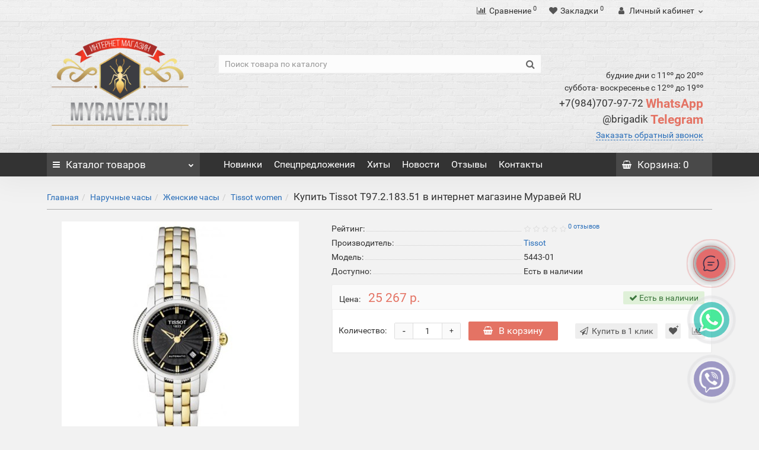

--- FILE ---
content_type: text/html; charset=utf-8
request_url: https://myravey.ru/tissot_t97218351
body_size: 19609
content:
<!DOCTYPE html>
<!--[if IE]><![endif]-->
<!--[if IE 8 ]><html dir="ltr" lang="ru" class="iexpl"><![endif]-->
<!--[if IE 9 ]><html dir="ltr" lang="ru" class="iexpl"><![endif]-->
<!--[if (gt IE 9)|!(IE)]><!-->
<html dir="ltr" lang="ru" class="product-product-5443 opacity_minus_products">
<!--<![endif]-->
<head>

		
<!--OnlineChat-->
		
			<script type="text/javascript">
				var wasmBinaryFile='catalog/view/javascript/online_chat/a.out.wasm';
			</script>
			
	
<!--OnlineChat-->
			
		
<meta charset="UTF-8" />
<meta name="viewport" content="width=device-width, initial-scale=1">
<meta http-equiv="X-UA-Compatible" content="IE=edge">
<!--<meta http-equiv="Content-Security-Policy" content="script-src 'self' 'wasm-unsafe-eval' 'unsafe-inline'">-->
<title>Оригинальные Женские часы Tissot T97.2.183.51 купить за 19054.75 р. в России с бесплатной доставкой во все регионы страны. Отзывы о товаре Tissot T97.2.183.51</title>
<base href="https://myravey.ru/" />
<meta name="description" content="Купить Женские часы Tissot T97.2.183.51 за 19054.75 р. в интернет магазине Муравей RU в Москве, Санкт-Петербурге и других городах России с гарантией по самой низкой цене" />
<meta name="keywords" content= "купить ,Tissot продажа, цена Tissot T97.2.183.51 , стоимость, описание, характеристики, отзывы, интернет магазин Муравей," />
<meta property="og:title" content="Оригинальные Женские часы Tissot T97.2.183.51 купить за 19054.75 р. в России с бесплатной доставкой во все регионы страны. Отзывы о товаре Tissot T97.2.183.51" />
<meta property="og:type" content="website" />
<meta property="og:url" content="https://myravey.ru/tissot_t97218351" />
<meta property="og:image" content="https://myravey.ru/image/cache/c3bedfc4f364652db7c49e9c9f84f19b-400x400.jpg" />
<meta property="og:site_name" content="Муравей RU интернет магазин " />
	<link href="catalog/view/theme/revolution/stylesheet/stylesheet_min.css" rel="stylesheet">
<style>
#top2 .tel .s22:hover {cursor: default !important;}
#top2 .tel .header_phone_image {vertical-align: top; padding-top: 30px;}
#top2 .search {margin-top: 35px;}
#top2 #logo {margin-top: 20px;}
</style>

				<link href="catalog/view/theme/default/stylesheet/viber-whatsapp.css" rel="stylesheet" type="text/css" media="screen" />
			
<link href="catalog/view/javascript/revolution/cloud-zoom/cloud-zoom.css" type="text/css" rel="stylesheet" media="screen" />
<link href="catalog/view/javascript/jquery/magnific/magnific-popup.css" type="text/css" rel="stylesheet" media="screen" />
<link href="catalog/view/javascript/jquery/datetimepicker/bootstrap-datetimepicker.min.css" type="text/css" rel="stylesheet" media="screen" />
<script src="catalog/view/javascript/jquery/jquery-2.1.1.min.js"></script>
<script src="catalog/view/javascript/jquery/owl-carousel/owl.carousel.min.js"></script>
<link href="https://myravey.ru/tissot_t97218351" rel="canonical" />
<link href="https://myravey.ru/image/catalog/icon/imgonline-com-ua-transparent-backgr-dmnmn67pur.png" rel="icon" />
<script src="catalog/view/javascript/revolution/cloud-zoom/cloud-zoom.1.0.2.js"></script>
<script src="catalog/view/javascript/jquery/magnific/jquery.magnific-popup.min.js"></script>
<script src="catalog/view/javascript/jquery/datetimepicker/moment.js"></script>
<script src="catalog/view/javascript/jquery/datetimepicker/locale/ru-ru.js"></script>
<script src="catalog/view/javascript/jquery/datetimepicker/bootstrap-datetimepicker.min.js"></script>
<script><!--
function max_height_div(div){var maxheight = 0;$(div).each(function(){$(this).removeAttr('style');if($(this).height() > maxheight){maxheight = $(this).height();}});$(div).height(maxheight);}
//--></script>
<!-- Global site tag (gtag.js) - Google Analytics -->
<script async src="https://www.googletagmanager.com/gtag/js?id=UA-82816992-2"></script>
<script>
  window.dataLayer = window.dataLayer || [];
  function gtag(){dataLayer.push(arguments);}
  gtag('js', new Date());

  gtag('config', 'UA-82816992-2');
</script>

                      <!-- Yandex.Metrica counters -->
                        <script type="text/javascript">
              window.dataLayer = window.dataLayer || [];
            </script>
            <script type="text/javascript">
              (function(m,e,t,r,i,k,a){m[i]=m[i]||function(){(m[i].a=m[i].a||[]).push(arguments)};
              m[i].l=1*new Date();k=e.createElement(t),a=e.getElementsByTagName(t)[0],k.async=1,k.src=r,a.parentNode.insertBefore(k,a)})
              (window, document, "script", "https://mc.yandex.ru/metrika/tag.js", "ym");

                            ym(95441655 , "init", {
                clickmap:true,
                trackLinks:true,
                accurateTrackBounce:true,
                webvisor:true,
                ecommerce:"dataLayer",
                params: { __ym: {"ymCmsPlugin": { "cms": "opencart", "cmsVersion":"2.3", "pluginVersion":"1.1.8"}}}
              });
                          </script>
            <noscript>
              <div>
                                <img src="https://mc.yandex.ru/watch/95441655" style="position:absolute; left:-9999px;" alt="" />
                              </div>
            </noscript>
                        <!-- /Yandex.Metrica counters -->
                  
</head>
<body>
<div class="all_content_mmenu">
	<div itemscope itemtype="http://schema.org/Organization" style="display:none;">
		<meta itemprop="name" content="Муравей RU интернет магазин " />
		<link itemprop="url" href="https://myravey.ru/tissot_t97218351" />
		<link itemprop="logo" href="https://myravey.ru/image/catalog/category/НоваяПапка 8/rus 12 (1).png" />
					<meta itemprop="description" content="Купить Женские часы Tissot T97.2.183.51 за 19054.75 р. в интернет магазине Муравей RU в Москве, Санкт-Петербурге и других городах России с гарантией по самой низкой цене" />
													<meta itemprop="telephone" content="+79847079772" />
							<meta itemprop="telephone" content="+79155250833" />
							<meta itemprop="email" content="info@myravey.ru" />	
			</div>
<div id="pagefader"></div>
<div id="pagefader2"></div>
<header>

		
<!--OnlineChat-->
		
			<script type="text/javascript">
				var wasmBinaryFile='catalog/view/javascript/online_chat/a.out.wasm';
			</script>
			
	
<!--OnlineChat-->
			
		
		<div id="top">
		<div class="container">
														<div class="top-links hidden-xs verh nav pull-left text-center">
																							<a href=""></a>
																					<span class="foroppro" style="display:none;"></span>
				</div>
										<div class="top-links verh nav pull-right ">
					<ul class="list-inline">
																		<li><a href="https://myravey.ru/compare-products/" class="dropdown-toggle"><span id="compare-total"><i class="fa fa-bar-chart"></i><span class="hidden-xs hidden-sm">Сравнение</span><sup>0</sup></span></a></li>						<li><a href="https://myravey.ru/wishlist/" class="dropdown-toggle"><span id="wishlist-total"><i class="fa fa-heart"></i><span class="hidden-xs hidden-sm">Закладки</span><sup>0</sup></span></a></li>													<li class="dropdown hidden-xs"><a href="https://myravey.ru/my_account/" title="Личный кабинет" class="dropdown-toggle" data-toggle="dropdown"><i class="fa fa-user"></i> <span class="hidden-xs hidden-sm">Личный кабинет</span><i class="fa fa-chevron-down strdown"></i></a>
								<ul class="dropdown-menu dropdown-menu-right">
																											<li><a href="javascript:void(0);" onclick="get_revpopup_login();">Авторизация</a></li>
																		<li><a href="https://myravey.ru/register_account/">Регистрация</a></li>
																</ul>
							</li>
											</ul>
				</div>
					</div>
	</div>
		<div id="top2">
	  <div class="container">
		<div class="row">
		<div class="col-xs-12 col-sm-6 col-md-3">
			<div id="logo">
			  								  <a href="https://myravey.ru/"><img src="https://myravey.ru/image/catalog/category/НоваяПапка 8/rus 12 (1).png" title="Муравей RU интернет магазин " alt="Муравей RU интернет магазин " class="img-responsive" /></a>
							  			</div>
		</div>
				<div class="hidden-xs hidden-sm bigsearch col-xs-12 col-sm-6 col-md-6">
								<div class="search input-group">
		<input type="text" name="search" value="" placeholder="Поиск товара по каталогу" class="form-control input-lg" />
		<input class="selected_category" type="hidden" name="category_id" value="0" />
		<span class="input-group-btn">
			<button type="button" class="search-button btn btn-default btn-lg search_button"><i class="fa fa-search"></i></button>
		</span>
	</div>
					</div>
							<div class="col-xs-12 col-sm-6 col-md-3 hidden-xs">
				<div class="header_conts t-ar">
					<div class="tel">
													<span class="header_phone_image"><i class="fa none"></i></span>
												<div class="header_phone_nomer">
															<span class="s11">будние дни с 11ºº до 20ºº</span>
																	<span class="s12">суббота- воскресенье с 12ºº до 19ºº</span>
																																							<span class="s22">
										<a href="tel:+79847079772"><span class="telefon">+7(984)707-97-72 </span> WhatsApp</a><br>
											<a href="tel:"><span class="telefon">@brigadik</span> Telegram</a>																			</span>
																												</div>
					</div>
											<span class="header_under_phone"><a onclick="get_revpopup_phone();"><i class="fa fa-reply-all" aria-hidden="true"></i>Заказать обратный звонок</a></span>
														</div>
			</div>
								</div>
	  </div>
	</div>
		<div id="top3" class="clearfix hidden-xs">
		<div class="container">
			<div class="row image_in_ico_row">
								<div class="col-xs-6 col-md-3">
					<div id="menu2_button" >
<div class="box-heading hidden-md hidden-lg" data-toggle="offcanvas" data-target=".navmenu.mobcats" data-canvas="body"><i class="fa fa-bars"></i>Каталог<span class="hidden-xs"> товаров</span><span class="icorightmenu"><i class="fa fa-chevron-down"></i></span></div>
<div class="box-heading hidden-xs hidden-sm" onclick="return false;"><i class="fa fa-bars"></i>Каталог<span class="hidden-xs"> товаров</span><span class="icorightmenu"><i class="fa fa-chevron-down"></i></span></div>
<div class="box-content am hidden-xs hidden-sm">
<div id="menu2" >
<div class="podmenu2"></div>
<div class="catalog_list catalog_list_popup catalog_as_popup">
			<div class="revlevel_1 hasChildren closed menu2categories">
							<div class="title with-child">
				<a href="https://myravey.ru/naruchnye_chasy/">
				<i class="am_category_icon fa none hidden"></i>Наручные часы				<span class="arrow-btn"><i class="fa fa-angle-right"></i></span>
				</a>
				</div>
							
			<div class="childrenList">
								<div class="child-box box-col-1">
									<div class="image_in_ico_59 refine_categories clearfix">
													<a class="col-sm-12 col-lg-6" href="https://myravey.ru/naruchnye_chasy/zhenskie_chasy/">
								<img src="https://myravey.ru/image/cache/catalog/logo/imgonline-com-ua-transparent-backgr-hycuujydw0coippu-60x60.png" alt="Женские часы" /><span>Женские часы</span>
							</a>
													<a class="col-sm-12 col-lg-6" href="https://myravey.ru/naruchnye_chasy/muzhskie_chasy/">
								<img src="https://myravey.ru/image/cache/catalog/logo/imgonline-com-ua-transparent-backgr-m6eeon5dvczjwu8-60x60.png" alt="Мужские часы" /><span>Мужские часы</span>
							</a>
											</div>
													<img class="img_sub" src="https://myravey.ru/image/cache/catalog/logo/1234-300x300.png" alt="Наручные часы" />	
								</div>
			</div>
					</div>		
			<div class="revlevel_1 hasChildren closed menu2categories">
							<div class="title with-child">
				<a href="https://myravey.ru/solncezashitnye_ochki/">
				<i class="am_category_icon fa none hidden"></i>Солнцезащитные очки				<span class="arrow-btn"><i class="fa fa-angle-right"></i></span>
				</a>
				</div>
							
			<div class="childrenList">
								<div class="child-box box-col-1">
									<div class="image_in_ico_100 refine_categories clearfix">
													<a class="col-sm-12 col-lg-6" href="https://myravey.ru/solncezashitnye_ochki/aviatory/">
								<img src="https://myravey.ru/image/cache/catalog/logo/imgonline-com-ua-Transparent-backgr-rPypulIVv7xiaN7-60x60.png" alt="Авиаторы" /><span>Авиаторы</span>
							</a>
													<a class="col-sm-12 col-lg-6" href="https://myravey.ru/solncezashitnye_ochki/zhenskie_ochki/">
								<img src="https://myravey.ru/image/cache/catalog/logo/imgonline-com-ua-transparent-backgr-owictsy7mfy-60x60.png" alt="Женские очки" /><span>Женские очки</span>
							</a>
													<a class="col-sm-12 col-lg-6" href="https://myravey.ru/solncezashitnye_ochki/muzhskie_ochki/">
								<img src="https://myravey.ru/image/cache/catalog/logo/imgonline-com-ua-transparent-backgr-1lnezbcctmz478-60x60.png" alt="Мужские очки" /><span>Мужские очки</span>
							</a>
													<a class="col-sm-12 col-lg-6" href="https://myravey.ru/solncezashitnye_ochki/opravy/">
								<img src="https://myravey.ru/image/cache/catalog/logo/imgonline-com-ua-Transparent-backgr-hmTDz3cYkzB-60x60.png" alt="Оправы" /><span>Оправы</span>
							</a>
											</div>
												</div>
			</div>
					</div>		
			<div class="revlevel_1 hasChildren closed i_rhml_manufs">
		<div class="title with-child">
		<a href="https://myravey.ru/brands/"><i class="am_category_icon fa none hidden"></i>Производители<span class="arrow-btn"><i class="fa fa-angle-right"></i></span></a>
		</div>
		<div class="childrenList">
						<div class="child-box box-col-2">
									<div class="image_in_ico_manufacturers refine_categories clearfix">
																																								<a class="col-sm-4 col-lg-3" href="https://myravey.ru/burberry_4">
											<img src="https://myravey.ru/image/cache/catalog/%D0%9D%D0%BE%D0%B2%D0%B0%D1%8F%D0%9F%D0%B0%D0%BF%D0%BA%D0%B0/Logo_Burberry_03.svg-60x60.png" title="Burberry" alt="Burberry" /><span>Burberry</span>
										</a>
																			<a class="col-sm-4 col-lg-3" href="https://myravey.ru/bvlgari_2">
											<img src="https://myravey.ru/image/cache/catalog/logo/bvlgari-auto_width_450-60x60.png" title="Bvlgari" alt="Bvlgari" /><span>Bvlgari</span>
										</a>
																																																			<a class="col-sm-4 col-lg-3" href="https://myravey.ru/calvin_klein_1">
											<img src="https://myravey.ru/image/cache/catalog/%D0%9D%D0%BE%D0%B2%D0%B0%D1%8F%D0%9F%D0%B0%D0%BF%D0%BA%D0%B0/925588585s-60x60.jpg" title="Calvin Klein" alt="Calvin Klein" /><span>Calvin Klein</span>
										</a>
																			<a class="col-sm-4 col-lg-3" href="https://myravey.ru/cartier_2">
											<img src="https://myravey.ru/image/cache/catalog/logo/%D0%9B%D0%BE%D0%B3%D0%BE%202/imgonline-com-ua-Transparent-backgr-IY9k5vK6hAZ93q-60x60.png" title="Cartier" alt="Cartier" /><span>Cartier</span>
										</a>
																			<a class="col-sm-4 col-lg-3" href="https://myravey.ru/casio_1">
											<img src="https://myravey.ru/image/cache/catalog/%D0%9D%D0%BE%D0%B2%D0%B0%D1%8F%D0%9F%D0%B0%D0%BF%D0%BA%D0%B0/iAQIDHNS6-60x60.jpg" title="Casio" alt="Casio" /><span>Casio</span>
										</a>
																			<a class="col-sm-4 col-lg-3" href="https://myravey.ru/chanel_2">
											<img src="https://myravey.ru/image/cache/catalog/logo/%D0%9B%D0%BE%D0%B3%D0%BE%202/1600px-%D0%9B%D0%BE%D0%B3%D0%BE%D1%82%D0%B8%D0%BF_Chanel.svg-60x60.png" title="Chanel" alt="Chanel" /><span>Chanel</span>
										</a>
																			<a class="col-sm-4 col-lg-3" href="https://myravey.ru/chloe_2">
											<img src="https://myravey.ru/image/cache/catalog/logo/%D0%9B%D0%BE%D0%B3%D0%BE%202/imgonline-com-ua-transparent-backgr-ofdv5zgvhleel7f-60x60.png" title="Chloe" alt="Chloe" /><span>Chloe</span>
										</a>
																			<a class="col-sm-4 col-lg-3" href="https://myravey.ru/chopard_2">
											<img src="https://myravey.ru/image/cache/catalog/logo/%D0%9B%D0%BE%D0%B3%D0%BE%202/imgonline-com-ua-Transparent-backgr-COu2XtDzNwjs7-60x60.png" title="Chopard" alt="Chopard" /><span>Chopard</span>
										</a>
																			<a class="col-sm-4 col-lg-3" href="https://myravey.ru/chrome_hearts_3">
											<img src="https://myravey.ru/image/cache/catalog/logo/%D0%9B%D0%BE%D0%B3%D0%BE%202/ch-bella-logo-60x60.png" title="Chrome Hearts" alt="Chrome Hearts" /><span>Chrome Hearts</span>
										</a>
																			<a class="col-sm-4 col-lg-3" href="https://myravey.ru/citizen_1">
											<img src="https://myravey.ru/image/cache/catalog/logo/%D0%9B%D0%BE%D0%B3%D0%BE%202/178-1784005_citizen-eco-drive-proves-that-style-and-sustainability-citizen-watch-logo-png-60x60.png" title="Citizen" alt="Citizen" /><span>Citizen</span>
										</a>
																																																			<a class="col-sm-4 col-lg-3" href="https://myravey.ru/daniel_wellington_2">
											<img src="https://myravey.ru/image/cache/catalog/logo/%D0%9B%D0%BE%D0%B3%D0%BE%202/imgonline-com-ua-Transparent-backgr-RpL12veaus-60x60.png" title="Daniel Wellington" alt="Daniel Wellington" /><span>Daniel Wellington</span>
										</a>
																			<a class="col-sm-4 col-lg-3" href="https://myravey.ru/diesel_1">
											<img src="https://myravey.ru/image/cache/catalog/%D0%9D%D0%BE%D0%B2%D0%B0%D1%8F%D0%9F%D0%B0%D0%BF%D0%BA%D0%B0/1681567098_papik-pro-p-diesel-logotip-vektor-8-60x60.jpg" title="Diesel" alt="Diesel" /><span>Diesel</span>
										</a>
																			<a class="col-sm-4 col-lg-3" href="https://myravey.ru/dior_2">
											<img src="https://myravey.ru/image/cache/catalog/logo/%D0%9B%D0%BE%D0%B3%D0%BE%202/Dior_Logo.svg-60x60.png" title="Dior" alt="Dior" /><span>Dior</span>
										</a>
																			<a class="col-sm-4 col-lg-3" href="https://myravey.ru/dita_2">
											<img src="https://myravey.ru/image/cache/catalog/logo/%D0%9B%D0%BE%D0%B3%D0%BE%202/imgonline-com-ua-transparent-backgr-ji6t1v7oxw-60x60.png" title="Dita" alt="Dita" /><span>Dita</span>
										</a>
																			<a class="col-sm-4 col-lg-3" href="https://myravey.ru/dolce_and_gabbana">
											<img src="https://myravey.ru/image/cache/catalog/logo/%D0%9B%D0%BE%D0%B3%D0%BE%202/imgonline-com-ua-Transparent-backgr-VCl1JsmOip5sC3lh-60x60.png" title="Dolce and Gabbana" alt="Dolce and Gabbana" /><span>Dolce and Gabbana</span>
										</a>
																																																			<a class="col-sm-4 col-lg-3" href="https://myravey.ru/fendi_2">
											<img src="https://myravey.ru/image/cache/catalog/logo/%D0%9B%D0%BE%D0%B3%D0%BE%202/imgonline-com-ua-Transparent-backgr-bSo2YxQJHcp-60x60.png" title="Fendi" alt="Fendi" /><span>Fendi</span>
										</a>
																			<a class="col-sm-4 col-lg-3" href="https://myravey.ru/ferrari_3">
											<img src="https://myravey.ru/image/cache/catalog/logo/%D0%9B%D0%BE%D0%B3%D0%BE%202/580b585b2edbce24c47b2c54-60x60.png" title="Ferrari" alt="Ferrari" /><span>Ferrari</span>
										</a>
																																																			<a class="col-sm-4 col-lg-3" href="https://myravey.ru/gentle_monster">
											<img src="https://myravey.ru/image/cache/catalog/logo/%D0%9B%D0%BE%D0%B3%D0%BE%202/imgonline-com-ua-transparent-backgr-i0n7mtin6qpqd8em-60x60.png" title="Gentle Monster" alt="Gentle Monster" /><span>Gentle Monster</span>
										</a>
																			<a class="col-sm-4 col-lg-3" href="https://myravey.ru/giorgio_armani">
											<img src="https://myravey.ru/image/cache/catalog/%D0%9D%D0%BE%D0%B2%D0%B0%D1%8F%D0%9F%D0%B0%D0%BF%D0%BA%D0%B0/63b704033479136d9551c323_6McQONLXGa8tnd4TZm6JspWy6BsbMSqTUr88gLQ9XdFt0otU8Zn58MAgJJlcSIRhGNass3wj2bc3Aav_FMpoll6VLZD74CNMRugp6EdeiLqJG8Ony9ydHH0Z84TexxdAAk6ed0YhQ_2Rlx2JrcIs4YAZ_mHostPTdrU-60x60.png" title="Giorgio Armani" alt="Giorgio Armani" /><span>Giorgio Armani</span>
										</a>
																			<a class="col-sm-4 col-lg-3" href="https://myravey.ru/givenchy_2">
											<img src="https://myravey.ru/image/cache/catalog/logo/%D0%9B%D0%BE%D0%B3%D0%BE%202/imgonline-com-ua-Transparent-backgr-KF4m9tt1SiI49De-60x60.png" title="Givenchy" alt="Givenchy" /><span>Givenchy</span>
										</a>
																			<a class="col-sm-4 col-lg-3" href="https://myravey.ru/gucci_3">
											<img src="https://myravey.ru/image/cache/catalog/logo/%D0%9B%D0%BE%D0%B3%D0%BE%202/imgonline-com-ua-Transparent-backgr-fQpevDeby7O9CCS-60x60.png" title="Gucci" alt="Gucci" /><span>Gucci</span>
										</a>
																																																			<a class="col-sm-4 col-lg-3" href="https://myravey.ru/hugo_boss_4">
											<img src="https://myravey.ru/image/cache/catalog/logo/%D0%9B%D0%BE%D0%B3%D0%BE%202/2000px-Hugo-Boss-Logo.svg_-60x60.png" title="Hugo Boss" alt="Hugo Boss" /><span>Hugo Boss</span>
										</a>
																																																			<a class="col-sm-4 col-lg-3" href="https://myravey.ru/karen_walker">
											<img src="https://myravey.ru/image/cache/catalog/logo/%D0%9B%D0%BE%D0%B3%D0%BE%202/imgonline-com-ua-transparent-backgr-pgqkm8itqqjl4g-60x60.png" title="Karen Walker" alt="Karen Walker" /><span>Karen Walker</span>
										</a>
																																																																<a class="col-sm-4 col-lg-3" href="https://myravey.ru/louis_vuitton_2">
											<img src="https://myravey.ru/image/cache/catalog/logo/%D0%9B%D0%BE%D0%B3%D0%BE%202/Louis-Vuitton-Logo-PNG-Vector-Free-Download-60x60.png" title="Louis Vuitton" alt="Louis Vuitton" /><span>Louis Vuitton</span>
										</a>
																																																			<a class="col-sm-4 col-lg-3" href="https://myravey.ru/marc_jacobs_3">
											<img src="https://myravey.ru/image/cache/catalog/Marc-Jacobs-logo-60x60.jpg" title="Marc Jacobs" alt="Marc Jacobs" /><span>Marc Jacobs</span>
										</a>
																			<a class="col-sm-4 col-lg-3" href="https://myravey.ru/mercedes_benz_1">
											<img src="https://myravey.ru/image/cache/catalog/logo/%D0%9B%D0%BE%D0%B3%D0%BE%202/Logo-Mercedes-Benz-2016-60x60.png" title="Mercedes-Benz" alt="Mercedes-Benz" /><span>Mercedes-Benz</span>
										</a>
																			<a class="col-sm-4 col-lg-3" href="https://myravey.ru/michael_kors_2">
											<img src="https://myravey.ru/image/cache/catalog/%D0%9D%D0%BE%D0%B2%D0%B0%D1%8F%D0%9F%D0%B0%D0%BF%D0%BA%D0%B0/original-4181fd1df3f27dead85581d0914804b75a38c999-60x60.jpeg" title="Michael Kors" alt="Michael Kors" /><span>Michael Kors</span>
										</a>
																			<a class="col-sm-4 col-lg-3" href="https://myravey.ru/mont_blanc">
											<img src="https://myravey.ru/image/cache/catalog/logo/%D0%9B%D0%BE%D0%B3%D0%BE%202/1200px-Montblanc_logo.svg_-60x60.png" title="Mont Blanc" alt="Mont Blanc" /><span>Mont Blanc</span>
										</a>
																																																			<a class="col-sm-4 col-lg-3" href="https://myravey.ru/oakley_2">
											<img src="https://myravey.ru/image/cache/catalog/logo/%D0%9B%D0%BE%D0%B3%D0%BE%202/Oakley-60x60.png" title="Oakley" alt="Oakley" /><span>Oakley</span>
										</a>
																			<a class="col-sm-4 col-lg-3" href="https://myravey.ru/omega_1">
											<img src="https://myravey.ru/image/cache/catalog/icon/png-transparent-omega-logo-logo-omega-sa-watch-jewellery-omega-watches-swiss-flag-miscellaneous-flag-company-60x60.png" title="Omega" alt="Omega" /><span>Omega</span>
										</a>
																																																			<a class="col-sm-4 col-lg-3" href="https://myravey.ru/porsche_design_1">
											<img src="https://myravey.ru/image/cache/catalog/logo/%D0%9B%D0%BE%D0%B3%D0%BE%202/654c74bcf4f59fac0e973ac210ded502-60x60.png" title="Porsche Design" alt="Porsche Design" /><span>Porsche Design</span>
										</a>
																																																			<a class="col-sm-4 col-lg-3" href="https://myravey.ru/rado_2">
											<img src="https://myravey.ru/image/cache/catalog/logo/%D0%9B%D0%BE%D0%B3%D0%BE%202/7b1b41b9f1f5c3967cd8f5a01ee661b7-60x60.jpg" title="Rado" alt="Rado" /><span>Rado</span>
										</a>
																			<a class="col-sm-4 col-lg-3" href="https://myravey.ru/ray_ban_3">
											<img src="https://myravey.ru/image/cache/catalog/logo/%D0%9B%D0%BE%D0%B3%D0%BE%202/imgonline-com-ua-Transparent-backgr-VlQyZkOWyxQxGYeq-60x60.png" title="Ray Ban" alt="Ray Ban" /><span>Ray Ban</span>
										</a>
																			<a class="col-sm-4 col-lg-3" href="https://myravey.ru/roberto_cavalli_1">
											<img src="https://myravey.ru/image/cache/catalog/logo/%D0%9B%D0%BE%D0%B3%D0%BE%202/imgonline-com-ua-Transparent-backgr-udGgLlsGs6TczIX-60x60.png" title="Roberto Cavalli" alt="Roberto Cavalli" /><span>Roberto Cavalli</span>
										</a>
																			<a class="col-sm-4 col-lg-3" href="https://myravey.ru/rolex">
											<img src="https://myravey.ru/image/cache/catalog/logo/%D0%9B%D0%BE%D0%B3%D0%BE%202/72986-daytona-institute-rolex-watchmakers-clockmakers-american-excellent-logo-60x60.png" title="Rolex" alt="Rolex" /><span>Rolex</span>
										</a>
																																																			<a class="col-sm-4 col-lg-3" href="https://myravey.ru/seiko_1">
											<img src="https://myravey.ru/image/cache/catalog/logo/%D0%9B%D0%BE%D0%B3%D0%BE%202/imgonline-com-ua-Transparent-backgr-TEt0ymkh6SaEIL-60x60.png" title="Seiko" alt="Seiko" /><span>Seiko</span>
										</a>
																			<a class="col-sm-4 col-lg-3" href="https://myravey.ru/sevenfriday_1">
											<img src="https://myravey.ru/image/cache/catalog/logo/%D0%9B%D0%BE%D0%B3%D0%BE%202/imgonline-com-ua-Transparent-backgr-bdTBrDJfGraO-60x60.png" title="SEVENFRIDAY" alt="SEVENFRIDAY" /><span>SEVENFRIDAY</span>
										</a>
																			<a class="col-sm-4 col-lg-3" href="https://myravey.ru/swarovski_1">
											<img src="https://myravey.ru/image/cache/catalog/%D0%9D%D0%BE%D0%B2%D0%B0%D1%8F%D0%9F%D0%B0%D0%BF%D0%BA%D0%B0/5_02%D0%B7-900x900-60x60.png" title="Swarovski" alt="Swarovski" /><span>Swarovski</span>
										</a>
																																																			<a class="col-sm-4 col-lg-3" href="https://myravey.ru/tag_heuer">
											<img src="https://myravey.ru/image/cache/catalog/logo/%D0%9B%D0%BE%D0%B3%D0%BE%202/imgonline-com-ua-Transparent-backgr-3lXtCQ6URBGJXo-60x60.png" title="Tag Heuer" alt="Tag Heuer" /><span>Tag Heuer</span>
										</a>
																			<a class="col-sm-4 col-lg-3" href="https://myravey.ru/thom_browne_2">
											<img src="https://myravey.ru/image/cache/catalog/logo/%D0%9B%D0%BE%D0%B3%D0%BE%202/imgonline-com-ua-Transparent-backgr-CveMCN8OdUhEpqs-60x60.png" title="Thom Browne" alt="Thom Browne" /><span>Thom Browne</span>
										</a>
																			<a class="col-sm-4 col-lg-3" href="https://myravey.ru/tiffany_1">
											<img src="https://myravey.ru/image/cache/catalog/logo/%D0%9B%D0%BE%D0%B3%D0%BE%202/tiffany-co-logo-png-6-60x60.png" title="Tiffany" alt="Tiffany" /><span>Tiffany</span>
										</a>
																			<a class="col-sm-4 col-lg-3" href="https://myravey.ru/tissot_2">
											<img src="https://myravey.ru/image/cache/catalog/%D0%9D%D0%BE%D0%B2%D0%B0%D1%8F%D0%9F%D0%B0%D0%BF%D0%BA%D0%B0/Tissot_Logo_Official_EN_rgb_edbedLE-60x60.jpg" title="Tissot" alt="Tissot" /><span>Tissot</span>
										</a>
																			<a class="col-sm-4 col-lg-3" href="https://myravey.ru/tom_ford_1">
											<img src="https://myravey.ru/image/cache/catalog/logo/%D0%9B%D0%BE%D0%B3%D0%BE%202/imgonline-com-ua-Transparent-backgr-3PmBGAF5orKm-60x60.png" title="Tom Ford" alt="Tom Ford" /><span>Tom Ford</span>
										</a>
																																			</div>
							</div>		
		</div>
	</div>
	</div>
</div>
</div>
</div>
<script><!--
var defaults = {
	columns: 4,
	classname: 'column',
	min: 1
};
$.fn.autocolumnlist = function(params){        
	var options = $.extend({}, defaults, params);        
	return this.each(function() {        
		var els = $(this).find('li.glavli');
		var dimension = els.size();
		if (dimension > 0) {
			var elCol = Math.ceil(dimension/options.columns);
			if (elCol < options.min) {
				elCol = options.min;
			}
			var start = 0;
			var end = elCol;
			for (i=0; i<options.columns; i++) {
				if ((i + 1) == options.columns) {
					els.slice(start, end).wrapAll('<div class="'+options.classname+' last" />');
				} else {
						els.slice(start, end).wrapAll('<div class="'+options.classname+'" />');
				}
				start = start+elCol;
				end = end+elCol;
			}
	   }
	});
};
	var global_menu2_button;
	$("#top3 #menu2_button").hover(function(){
		global_menu2_button = setTimeout(function() {
					$('#top3 #menu2').addClass('dblock');
			}, 250)
	},function(){
		$('#top3 #menu2').removeClass('dblock');
		clearTimeout(global_menu2_button);
	});
	function autocol_cats(cat_id, cat_col) {
		$('.ul_block'+cat_id).autocolumnlist({  
			columns: cat_col,
			min: 1
		});
	}
			autocol_cats(59, 1);
			autocol_cats(100, 1);
				$('.ul_block.cat_m').autocolumnlist({  
			columns: 2,
			min: 1
		});
		$('#menu2').css('display', 'block');
							
				var div = '.childrenList .image_in_ico_59.refine_categories span';
				var maxheight = 0;
				$(div).each(function(){
					$(this).removeAttr('style');
					if($(this).height() > maxheight) {
						maxheight = $(this).height();
					}
				});
				$(div).height(maxheight);
									
				var div = '.childrenList .image_in_ico_100.refine_categories span';
				var maxheight = 0;
				$(div).each(function(){
					$(this).removeAttr('style');
					if($(this).height() > maxheight) {
						maxheight = $(this).height();
					}
				});
				$(div).height(maxheight);
								$('#menu2').css('display', '');
			var div2 = '.image_in_ico_manufacturers.refine_categories > a > span';
		var maxheight = 0;
		$(div2).each(function(){
			$(this).removeAttr('style');
			if($(this).height() > maxheight) {
				maxheight = $(this).height();
			}
		});
		$(div2).height(maxheight);
	//--></script>
				</div>
								<div class="top-links nav norazmivcont hidden-xs hidden-sm col-md-7">
					<ul class="list-inline">
																											<li><a href="latest"><i class="hidden-md fa none hidden"></i>Новинки</a></li>
															<li><a href="specials"><i class="hidden-md fa none hidden"></i>Спецпредложения</a></li>
															<li><a href="best"><i class="hidden-md fa none hidden"></i>Хиты</a></li>
															<li><a href="news"><i class="hidden-md fa none hidden"></i>Новости </a></li>
															<li><a href="otzivy"><i class="hidden-md fa none hidden"></i>Отзывы</a></li>
															<li><a href="contact-us"><i class="hidden-md fa none hidden"></i>Контакты</a></li>
																		</ul>
														</div>
												<div class="col-xs-6 col-md-2">
					<div id="cart" class="btn-group show-on-hover w100 ">
			<button class="cart" onclick="get_revpopup_cart('', 'redirect_cart', '');">
			<span id="cart-total"><i class="fa fa-shopping-basket"></i><span class="hidden-xs hidden-md">Корзина</span>: 0</span>
		</button>
		</div>
<script><!--
	$('#top3 #cart .dropdown-menu').removeClass('dblock22');
	var global_cart_button;
	$("#top3 #cart").hover(function(){
		global_cart_button = setTimeout(function() {
		$('#top3 #cart .dropdown-menu').addClass('dblock');
		$('#top3 #cart .dropdown-menu').removeClass('dblock22');
	}, 250)
	},function(){
		$('#top3 #cart .dropdown-menu').removeClass('dblock');
		clearTimeout(global_cart_button);
		$('#top3 #cart .dropdown-menu').removeClass('dblock22');
	});
	$('#top2 #cart .dropdown-menu').removeClass('dblock');
	$("#top2 #cart").hover(function(){
		global_cart_button = setTimeout(function() {
		$('#top2 #cart .dropdown-menu').addClass('dblock');
		$('#top2 #cart .dropdown-menu').removeClass('dblock22');
	}, 0)
	},function(){
		$('#top2 #cart .dropdown-menu').removeClass('dblock');
		clearTimeout(global_cart_button);
		$('#top2 #cart .dropdown-menu').removeClass('dblock22');
	});
function masked(element, status) {
	if (status == true) {
		$('<div/>')
		.attr({ 'class':'masked' })
		.prependTo(element);
		$('<div class="masked_loading" />').insertAfter($('.masked'));
	} else {
		$('.masked').remove();
		$('.masked_loading').remove();
	}
}
function cart_update() {
return;
}
function update_cart_manual(val, product_id, minimumvalue, maximumvalue) {
	val.value = val.value.replace(/[^\d,]/g, '');
	input_val = $('#cart input.plus-minus.cartid_'+product_id);
	quantity = parseInt(input_val.val());
	if (quantity <= minimumvalue) {
		input_val.val(minimumvalue);
		return;
	}
		cart.update(product_id, input_val.val());
	cart_update();
}
function validate_pole_cart(val, product_id, znak, minimumvalue, maximumvalue) {
	val.value = val.value.replace(/[^\d,]/g, '');
	if (val.value == '') val.value = minimumvalue;
	input_val = $('#cart input.plus-minus.cartid_'+product_id);
	quantity = parseInt(input_val.val());
			if (znak=='+') input_val.val(quantity+1);
		else if (znak=='-' && input_val.val() > minimumvalue) input_val.val(quantity-1);
		else if (znak=='=' && input_val.val() > minimumvalue) input_val.val(input_val.val());
		if (quantity < 1 || quantity < minimumvalue) {
			input_val.val(minimumvalue);
			val.value = minimumvalue;
		}
		cart.update(product_id, input_val.val());
	cart_update();
}
//--></script>				</div>		
			</div>
		</div>
	</div>
</header>

								<div id="viber-callme">
					<div id="viber-callme-main"></div>
					<div id="viber-callme-circle"></div>
					<div id="viber-callme-circle-2"></div>
					<a href="viber://add?number=380936928585">
						<div id="viber-callme-phone"></div>
					</a>
				</div>
												<div id="whatsapp-callme">
					<div id="whatsapp-callme-main"></div>
					<div id="whatsapp-callme-circle"></div>
					<div id="whatsapp-callme-circle-2"></div>
					<a href="whatsapp://send?phone=+79847079772">
						<div id="whatsapp-callme-phone"></div>
					</a>
				</div>
							
<section class="main-content"><div class="container">
<div itemscope itemtype="http://schema.org/BreadcrumbList" style="display:none;">
<div itemprop="itemListElement" itemscope itemtype="http://schema.org/ListItem">
<link itemprop="item" href="https://myravey.ru/">
<meta itemprop="name" content="Главная" />
<meta itemprop="position" content="1" />
</div>
<div itemprop="itemListElement" itemscope itemtype="http://schema.org/ListItem">
<link itemprop="item" href="https://myravey.ru/naruchnye_chasy/">
<meta itemprop="name" content="Наручные часы" />
<meta itemprop="position" content="2" />
</div>
<div itemprop="itemListElement" itemscope itemtype="http://schema.org/ListItem">
<link itemprop="item" href="https://myravey.ru/naruchnye_chasy/zhenskie_chasy/">
<meta itemprop="name" content="Женские часы" />
<meta itemprop="position" content="3" />
</div>
<div itemprop="itemListElement" itemscope itemtype="http://schema.org/ListItem">
<link itemprop="item" href="https://myravey.ru/naruchnye_chasy/zhenskie_chasy/tissot/">
<meta itemprop="name" content="Tissot women" />
<meta itemprop="position" content="4" />
</div>
<div itemprop="itemListElement" itemscope itemtype="http://schema.org/ListItem">
<link itemprop="item" href="https://myravey.ru/tissot_t97218351">
<meta itemprop="name" content="Tissot T97.2.183.51" />
<meta itemprop="position" content="5" />
</div>
</div>
<ul class="breadcrumb"><li class="br_ellipses" style="display: none;">...</li>
<li><a href="https://myravey.ru/">Главная</a></li><li><a href="https://myravey.ru/naruchnye_chasy/">Наручные часы</a></li><li><a href="https://myravey.ru/naruchnye_chasy/zhenskie_chasy/">Женские часы</a></li><li><a href="https://myravey.ru/naruchnye_chasy/zhenskie_chasy/tissot/">Tissot women</a></li><li><h1 class="inbreadcrumb">Купить Tissot T97.2.183.51 в интернет магазине Муравей RU</h1></li>
</ul>
  <div class="row">                <div id="content" class="col-sm-12">      <div class="row" itemscope itemtype="http://schema.org/Product">
		<meta itemprop="name" content="Купить Tissot T97.2.183.51 в интернет магазине Муравей RU" />
		<meta itemprop="category" content="Tissot women" />
                                <div class="col-sm-12 col-md-5 product_informationss">
							<div class="thumbnails">
									<div class="main_img_box">
											<div id="imageWrap" class="image">
							<a class="main-image" id='zoom1' href="https://myravey.ru/image/cache/c3bedfc4f364652db7c49e9c9f84f19b-800x800.jpg" title="Купить Tissot T97.2.183.51 в интернет магазине Муравей RU"><img id="mainImage" class="img-responsive" src="https://myravey.ru/image/cache/c3bedfc4f364652db7c49e9c9f84f19b-400x400.jpg" title="Купить Tissot T97.2.183.51 в интернет магазине Муравей RU" alt="Купить Tissot T97.2.183.51 в интернет магазине Муравей RU" itemprop="image" />
																	<div class="stiker_panel">
																																																																																																																																															</div>
															</a>
						</div>
										</div>
																			<div id="owl-images" class="owl-carousel owl-theme images-additional">
							<div class="item">
								<a href="https://myravey.ru/image/cache/c3bedfc4f364652db7c49e9c9f84f19b-800x800.jpg" id="https://myravey.ru/image/cache/c3bedfc4f364652db7c49e9c9f84f19b-400x400.jpg" title="Купить Tissot T97.2.183.51 в интернет магазине Муравей RU"><img src="https://myravey.ru/image/cache/c3bedfc4f364652db7c49e9c9f84f19b-74x74.jpg" title="Купить Tissot T97.2.183.51 в интернет магазине Муравей RU" alt="Купить Tissot T97.2.183.51 в интернет магазине Муравей RU" data-number="0"/></a>
							</div>
																						<div class="item">
																			<a href="https://myravey.ru/image/cache/88bfa9941fca1611db0e6a526ce17ec8-800x800.jpg" id="https://myravey.ru/image/cache/88bfa9941fca1611db0e6a526ce17ec8-400x400.jpg" title="Купить Tissot T97.2.183.51 в интернет магазине Муравей RU">
											<img src="https://myravey.ru/image/cache/88bfa9941fca1611db0e6a526ce17ec8-74x74.jpg" title="Купить Tissot T97.2.183.51 в интернет магазине Муравей RU" alt="Купить Tissot T97.2.183.51 в интернет магазине Муравей RU" data-number="1"/>
										</a>
																	</div>
																				</div>
													</div>
			        </div>
		                        <div class="col-sm-12 col-md-7 product_informationss">
						<meta itemprop="mpn" content="5443-01">
													            <ul class="list-unstyled">
							<li class="rating dotted-line">
					<div class="dotted-line_left"><span class="dotted-line_title">Рейтинг:</span><div class="dotted-line_line"></div></div>
					<div class="dotted-line_right">
																					<span class="fa fa-stack"><i class="fa fa-star-o fa-stack-1x"></i></span>
																												<span class="fa fa-stack"><i class="fa fa-star-o fa-stack-1x"></i></span>
																												<span class="fa fa-stack"><i class="fa fa-star-o fa-stack-1x"></i></span>
																												<span class="fa fa-stack"><i class="fa fa-star-o fa-stack-1x"></i></span>
																												<span class="fa fa-stack"><i class="fa fa-star-o fa-stack-1x"></i></span>
																										<sup><a class="adotted" onclick="$('a[href=\'#tab-review\']').trigger('click'); $('html, body').animate({ scrollTop: $('a[href=\'#tab-review\']').offset().top - 2}, 250); return false;">0 отзывов</a></sup>
											</div>
				</li>
															<li class="dotted-line"><div class="dotted-line_left"><span class="dotted-line_title">Производитель:</span><div class="dotted-line_line"></div></div><div class="dotted-line_right"><a href="https://myravey.ru/tissot_2"><span itemprop="brand">Tissot</span></a></div></li>
																			<li class="dotted-line"><div class="dotted-line_left"><span class="dotted-line_title">Модель:</span><div class="dotted-line_line"></div></div><div class="dotted-line_right"><span class="pr_model" itemprop="model">5443-01</span></div></li>
																								<li class="dotted-line"><div class="dotted-line_left"><span class="dotted-line_title">Доступно:</span><div class="dotted-line_line"></div></div><div class="dotted-line_right">Есть в наличии<span class="hidden pr_quantity">99</span></div></li>
															
			 
							            </ul>
					    <div class="well well-sm product-info product_informationss">
			            			                        <div class="form-group">
												  <div class="list-unstyled" itemprop="offers" itemscope itemtype="http://schema.org/Offer">
				    <meta itemprop="url" content="https://myravey.ru/tissot_t97218351">
											<meta itemprop="priceValidUntil" content="2026-02-17">
										<span class="prq_title hidden-xs">Цена:</span>
										<span class="update_price">25 267 р.</span>					<span class="update_special dnone"></span>
					<meta itemprop="price" content="25266.6">
															<link itemprop="availability" href="http://schema.org/InStock" />
					<meta itemprop="priceCurrency" content="RUB">
				  </div>
												<div class="nalich">
						
											<span class="text-success bg-success"><i class="fa fa-check" aria-hidden="true"></i> Есть в наличии</span>									</div>
			</div>
																					<div class="form-group pokupka">
																					<div class="pop_left">
									<label class="control-label prq_title hidden-xs">Количество:</label>
									<div class="number">
										<div class="frame-change-count">
											<div class="btn-plus">
												<button type="button" onclick="validate_pole(this,5443,'+',1,99);">+</button>
											</div>
											<div class="btn-minus">
												<button type="button" onclick="validate_pole(this,5443,'-',1,99);">-</button>
											</div>
										</div>
										<input type="text" name="quantity" class="plus-minus" value="1" onchange="validate_pole(this,5443,'=',1,99);" onkeyup="validate_pole(this,5443,'=',1,99);">
									</div>
									<button type="button" id="button-cart" onclick="get_revpopup_cart(5443,'product',get_revpopup_cart_quantity('5443'));" data-loading-text="Загрузка..." class="btn btn-primary btn-lg"><i class="fa fa-shopping-basket"></i>В корзину</button>
								</div>
																										<div class="pop_right ">
															<a class="pop_ico" onclick="get_revpopup_purchase('5443');"><i class='fa fa-border fa-gavel'></i><span class="hidden-xs hidden-md">Купить в 1 клик</span></a>
																						<a class=" wishlist pjid_5443" data-toggle="tooltip" onclick="wishlist.add('5443');" title="В закладки"><i class="fa fa-border fa-heart"></i></a>
																						<a class=" compare pjid_5443" data-toggle="tooltip" onclick="compare.add('5443', 'Наручные часы');" title="В сравнение"><i class="fa fa-border fa-bar-chart-o"></i></a>
														</div>
																	</div>
										</div>
		        </div>
		<div style="height: 20px; width: 100%; clear: both;"></div>
		<div class="col-sm-12 mb20">
					<ul class="nav nav-tabs">
								<li class="active"><a href="#tab-description" data-toggle="tab">Описание</a></li>
																<li><a href="#tab-review" data-toggle="tab">Отзывы <sup>0</sup></a></li>
												<li><a href="#tab-answers" data-toggle="tab">Вопрос - Ответ <sup>0</sup></a></li>
																			</ul>		  
			<div class="tab-content">
				<div class="tab-pane active" id="tab-description" itemprop="description"><p> Общие характеристики<br /> Тип кварцевые, женские<br /> Механизм ETA 955.112<br /> Способ отображения времени аналоговый (стрелки), формат 12 часов<br /> Цифры римские<br /> Источник энергии от батарейки<br /> Конструкция<br /> Водонепроницаемые есть, WR30 (3 атм)<br /> Материал корпуса нерж. сталь<br /> Материал браслета/ремешка не указан<br /> Стекло сапфировое<br /> Габариты (ШхВхТ) 28x28x6 мм<br /> Особенности<br /> Точность хода +/- 15 с/мес<br /> Отображение даты число<br /> Дополнительные функции индикатор запаса хода<br /> Дополнительная информация срок службы батарейки 42 месяца</p></div>
								
						
								<div class="tab-pane" id="tab-review">
				<div id="review"></div>
										<div class="form-group required mb0 mt12">
							<div class="well well-sm otz">
								<div class="text-right">
									<a class="btn btn-primary" id="open-review-box"><i class="fa fa-comment-o" aria-hidden="true"></i>Написать отзыв</a>
								</div>						
								<div class="row" id="post-review-box" style="display:none;">
									<div class="col-md-12">
										<form class="form-review form-horizontal">
											<div class="form-group required">
												<label class="col-sm-2 control-label" for="input-name">Имя</label>
												<div class="col-sm-10">
													<input type="text" name="name" value="" id="input-name" class="form-control" />
												</div>
											</div>
											<div class="form-group required">
												<label class="col-sm-2 control-label" for="input-review">Отзыв</label>
												<div class="col-sm-10">
													<textarea name="text" rows="5" id="input-review" class="form-control"></textarea>
												</div>
											</div>
											<div class="form-group required">
												<label class="col-sm-2 control-label">Рейтинг</label>
												<div class="col-sm-10">
													<div class="prod-rating">
														<input id="rat1" type="radio" name="rating" value="1" /><label class="rat-star" for="rat1"><i class="fa fa-star"></i></label>
														<input id="rat2" type="radio" name="rating" value="2" /><label class="rat-star" for="rat2"><i class="fa fa-star"></i></label>
														<input id="rat3" type="radio" name="rating" value="3" /><label class="rat-star" for="rat3"><i class="fa fa-star"></i></label>
														<input id="rat4" type="radio" name="rating" value="4" /><label class="rat-star" for="rat4"><i class="fa fa-star"></i></label>
														<input id="rat5" type="radio" name="rating" value="5" /><label class="rat-star" for="rat5"><i class="fa fa-star"></i></label>
													</div>
													<script><!--
														$('.rat-star').hover(function () {
															$(this).prevAll('.rat-star').addClass('active');
															$(this).addClass('active');
														},function () {
															$(this).prevAll('.rat-star').removeClass('active');
															$(this).removeClass('active');
														});
														
														$('.rat-star').click(function(){
															$('.rat-star').each(function(){
																$(this).removeClass('checked');
																$(this).prevAll('.rat-star').removeClass('checked');
															});
															
															$(this).addClass('checked');
															$(this).prevAll('.rat-star').addClass('checked');
														});
														
													//--></script>
												</div>
											</div>
											<script src="//www.google.com/recaptcha/api.js?onload=onloadCallback&render=explicit" async defer></script>
<fieldset>
  <div class="form-group required">
        <label class="col-sm-2 control-label">Введите код</label>
    <div class="col-sm-10">
      <div id="recaptcha1"></div>
          </div>
      </div>
</fieldset>
<script><!--
	var onloadCallback = function() {
		grecaptcha.render('recaptcha1', {
		  'sitekey' : '6Lc1TcQUAAAAALmRqcVHbhjoHDRGy8blm0NTg-qy'
		});
	};
//--></script>											<div class="pull-right text-right">
												<a class="btn btn-default" href="#" id="close-review-box" style="display:none; margin-right: 10px;">Отмена</a>
												<button type="button" id="button-review" data-loading-text="Загрузка..." class="btn btn-danger">Отправить</button>
											</div>					
										</form>
									</div>
								</div>
							</div>
							<script><!--
							$('#open-review-box').click(function(e) {
							$('#post-review-box').slideDown(400, function() {
							$('#new-review').trigger('autosize.resize');
							$('#new-review').focus();
							});
							$('#open-review-box').fadeOut(100);
							$('#close-review-box').show();
							});

							$('#close-review-box').click(function(e) {
							e.preventDefault();
							$('#post-review-box').slideUp(300, function() {
							$('#new-review').focus();
							$('#open-review-box').fadeIn(100);
							});
							$('#close-review-box').hide();
							});
							//--></script>
					</div>              
									</div>
													<div class="tab-pane" id="tab-answers">
						<div id="answers">
														<p>Пока не было вопросов.</p>
													</div>
						<div class="form-group required mb0 mt12">
							<div class="well well-sm otz">
								<div class="text-right">
									<a class="btn btn-primary" id="open-answers-box"><i class="fa fa-comment-o" aria-hidden="true"></i>Задать вопрос</a>
								</div>						
								<div class="row" id="post-answers-box" style="display:none;">
									<div class="col-md-12">
										<form class="form-answers form-horizontal">
											<div class="form-group required">
												<label class="col-sm-2 control-label" for="input-name-2">Имя</label>
												<div class="col-sm-10">
													<input type="text" name="name_answer" value="" id="input-name-2" class="form-control" />
												</div>
											</div>
											<div class="form-group required">
												<label class="col-sm-2 control-label" for="input-answer">Вопрос</label>
												<div class="col-sm-10">
													<textarea name="text_answer" rows="5" id="input-answer" class="form-control"></textarea>
												</div>
											</div>
											<fieldset>
  <div class="form-group required">
    <label class="col-sm-2 control-label">Введите код</label>
    <div class="col-sm-10">
      <div id="recaptcha2"></div>
          </div>
  </div>
</fieldset>
<script><!--
	var onloadCallback = function() {
					grecaptcha.render('recaptcha1', {
			  'sitekey' : '6Lc1TcQUAAAAALmRqcVHbhjoHDRGy8blm0NTg-qy'
			});
				grecaptcha.render('recaptcha2', {
		  'sitekey' : '6Lc1TcQUAAAAALmRqcVHbhjoHDRGy8blm0NTg-qy'
		});
	};
//--></script>											<div class="pull-right text-right">
												<a class="btn btn-default" href="#" id="close-answers-box" style="display:none; margin-right: 10px;">Отмена</a>
												<button type="button" id="button-answers" data-loading-text="Загрузка..." class="btn btn-danger">Отправить</button>
											</div>					
										</form>
									</div>
								</div>
							</div>
							<script><!--
							$('#open-answers-box').click(function(e) {
							$('#post-answers-box').slideDown(400, function() {
							$('#new-answers').trigger('autosize.resize');
							$('#new-answers').focus();
							});
							$('#open-answers-box').fadeOut(100);
							$('#close-answers-box').show();
							});

							$('#close-answers-box').click(function(e) {
							e.preventDefault();
							$('#post-answers-box').slideUp(300, function() {
							$('#new-answers').focus();
							$('#open-answers-box').fadeIn(100);
							});
							$('#close-answers-box').hide();
							});
							//--></script>
						</div>
					</div>
											</div>
				  

		</div>
      </div>  
      	            </div>

	
    </div>
</div>
<script><!--
$(document).ready(function(){
	$('.nav.nav-tabs li:first-child a').tab('show');
});
var owl = $("#owl-images");
owl.owlCarousel({
  responsiveBaseWidth: '.container',
  itemsCustom: [[0, 2], [448, 3], [650, 3], [750, 3], [970, 4]],
  navigation : true,
  navigationText: ['<i class="fa fa-chevron-left fa-5x"></i>', '<i class="fa fa-chevron-right fa-5x"></i>'],
  pagination: false
}); 

$('select[name=\'recurring_id\'], input[name="quantity"]').change(function(){
	$.ajax({
		url: 'index.php?route=product/product/getRecurringDescription',
		type: 'post',
		data: $('input[name=\'product_id\'], input[name=\'quantity\'], select[name=\'recurring_id\']'),
		dataType: 'json',
		beforeSend: function() {
			$('#recurring-description').html('');
		},
		success: function(json) {
			$('.alert, .text-danger').remove();

			if (json['success']) {
				$('#recurring-description').html(json['success']);
			}
		}
	});
});

$('.date').datetimepicker({
	pickTime: false
});

$('.datetime').datetimepicker({
	pickDate: true,
	pickTime: true
});

$('.time').datetimepicker({
	pickDate: false
});

$('button[id^=\'button-upload\']').on('click', function() {
	var node = this;

	$('#form-upload').remove();

	$('body').prepend('<form enctype="multipart/form-data" id="form-upload" style="display: none;"><input type="file" name="file" /></form>');

	$('#form-upload input[name=\'file\']').trigger('click');

	if (typeof timer != 'undefined') {
    	clearInterval(timer);
	}

	timer = setInterval(function() {
		if ($('#form-upload input[name=\'file\']').val() != '') {
			clearInterval(timer);

			$.ajax({
				url: 'index.php?route=tool/upload',
				type: 'post',
				dataType: 'json',
				data: new FormData($('#form-upload')[0]),
				cache: false,
				contentType: false,
				processData: false,
				beforeSend: function() {
					$(node).button('loading');
				},
				complete: function() {
					$(node).button('reset');
				},
				success: function(json) {
					$('.text-danger').remove();

					if (json['error']) {
						$(node).parent().find('input').after('<div class="text-danger">' + json['error'] + '</div>');
					}

					if (json['success']) {
						alert(json['success']);

						$(node).parent().find('input').attr('value', json['code']);
					}
				},
				error: function(xhr, ajaxOptions, thrownError) {
					alert(thrownError + "\r\n" + xhr.statusText + "\r\n" + xhr.responseText);
				}
			});
		}
	}, 500);
});

$('#review').delegate('.pagination a', 'click', function(e) {
    e.preventDefault();

    $('#review').fadeOut('slow');

    $('#review').load(this.href);

    $('#review').fadeIn('slow');
});

$('#review').load('index.php?route=product/product/review&product_id=5443');

$('#button-review').on('click', function() {
	$.ajax({
		url: 'index.php?route=product/product/write&product_id=5443',
		type: 'post',
		dataType: 'json',
		data: $(".form-review").serialize(),
		beforeSend: function() {
			$('#button-review').button('loading');
		},
		complete: function() {
			$('#button-review').button('reset');
		},
		success: function(json) {
			$('.alert-success, .alert-danger').remove();

			if (json['error']) {
				get_revpopup_notification('alert-danger', 'Ошибка', json['error']);
			}

			if (json['success']) {
				get_revpopup_notification('alert-success', 'Спасибо за отзыв', json['success']);

				$('input[name=\'name\']').val('');
				$('textarea[name=\'text\']').val('');
				$('input[name=\'rating\']:checked').prop('checked', false);
				
				$('#post-review-box').slideUp(300);
				$('#new-review').focus();
				$('#open-review-box').fadeIn(100);
				$('#close-review-box').hide();
				$('#ratings-hidden').val('');
				$('.stars .glyphicon').removeClass('glyphicon-star').addClass('glyphicon-star-empty');
				
			}
		}
	});
});

$('#button-answers').on('click', function() {
	$.ajax({
		url: 'index.php?route=revolution/revstorereview/writeanswer&product_id=5443',
		type: 'post',
		dataType: 'json',
		data: $(".form-answers").serialize(),
		beforeSend: function() {
			$('#button-answers').button('loading');
		},
		complete: function() {
			$('#button-answers').button('reset');
		},
		success: function(json) {
			$('.alert-success, .alert-danger').remove();
			if (json['error']) {
				get_revpopup_notification('alert-danger', 'Ошибка', json['error']);
			}
			if (json['success']) {
				get_revpopup_notification('alert-success', 'Спасибо за вопрос', json['success']);
				$('input[name=\'name_answer\']').val('');
				$('textarea[name=\'text_answer\']').val('');
				$('#post-answers-box').slideUp(300);
				$('#new-answers').focus();
				$('#open-answers-box').fadeIn(100);
				$('#close-answers-box').hide();
			}
		}
	});
});

$('.thumbnails .main-image').magnificPopup({
	type:'image',
	removalDelay: 170,
	callbacks: {
	beforeOpen: function() {
	   this.st.mainClass = 'mfp-zoom-in';
	},
	open: function() {
		$('body').addClass('razmiv2');
		$('#pagefader2').fadeIn(70);
		if (document.body.scrollHeight > document.body.offsetHeight) {
							$('#top3').css('right', '8.5px');
					}
	}, 
	close: function() {
		$('body').removeClass('razmiv2');
		$('#pagefader2').fadeOut(70);
		$('#top3').css('right', 'initial');
	}
	}
});
$('.thumbnails .images-additional').magnificPopup({
	type:'image',
	delegate: 'a',
	gallery: {
		enabled:true
	},
	removalDelay: 170,
	callbacks: {
	beforeOpen: function() {
	   this.st.mainClass = 'mfp-zoom-in';
	},
	open: function() {
		$('body').addClass('razmiv2');
		$('#pagefader2').fadeIn(70);
		if (document.body.scrollHeight > document.body.offsetHeight) {
							$('#top3').css('right', '8.5px');
					}
	}, 
	close: function() {
		$('body').removeClass('razmiv2');
		$('#pagefader2').fadeOut(70);
		$('#top3').css('right', 'initial');
	}
	}
});
	if ($(window).width() > 991) {
		$('#imageWrap > a').addClass('cloud-zoom');
	
		$('.images-additional img').click(function(){
			var oldsrc = $(this).attr('src');
			newsrc = $(this).parent().attr('id');
			newhref = $(this).parent().attr('href');
			number = $(this).attr('data-number');
			
			$('#imageWrap img').attr('src', newsrc);
			
			$('.main-image img').attr('src', newsrc);
			$('.main-image').attr('href', newhref);
			$('.main-image').attr('data-number', number);
			$('.cloud-zoom').CloudZoom();
			return false;
		});
		$('#imageWrap.image').bind('click',function(){
			if ($('.images-additional').length > 0) {
				var startnumber = $('.cloud-zoom.main-image').attr('data-number');
				$('.images-additional').magnificPopup('open', startnumber);
				return false
			} else {
				$('.cloud-zoom.main-image').magnificPopup('open');
				return false
			}
		});
		$('.cloud-zoom').attr('rel','position:\'inside\'').CloudZoom();
	} else {
		$('.thumbnails .main-image img').click(function(){
			if ($('.images-additional').length > 0) {
				var startnumber = $(this).parent().attr('data-number');
				$('.images-additional').magnificPopup('open', startnumber);
				return false
			} else {
				$('.main-image').magnificPopup('open');
				return false
			}
		});
	}
function get_revpopup_cart_quantity() {
	input_val = $('.product-info.product_informationss .plus-minus').val();
	quantity  = parseInt(input_val);
	return quantity;
}
function validate_pole(val, product_id, znak, minimumvalue, maximumvalue) {
	val.value = val.value.replace(/[^\d,]/g, '');
	if (val.value == '') val.value = minimumvalue;
	maximumvalue = Number($('.product_informationss .pr_quantity').text());
	if (maximumvalue < 1) maximumvalue = 9999;
	input_val = $('.product-info.product_informationss .plus-minus');
	quantity = parseInt(input_val.val());
		if(znak=='+') input_val.val(quantity+1);
	else if(znak=='-' && input_val.val() > minimumvalue) input_val.val(quantity-1);
	else if(znak=='=' && input_val.val() > minimumvalue) input_val.val(input_val.val());
	if (quantity < 1 || quantity < minimumvalue) {
		input_val.val(minimumvalue);
		val.value = minimumvalue;
	}
	
	update_quantity(product_id, input_val.val());
}
function update_quantity(product_id, quantity) {
	var minimumvalue = 1;
	if (quantity == 0 || quantity < minimumvalue) {
		quantity = $('.product-info.product_informationss .plus-minus').val(minimumvalue);
		return;
	} else if (quantity < 1) {
		quantity = 1;
		return;
	}
	
	data = $('.product-info.product_informationss input[type=\'text\'], .product-info.product_informationss input[type=\'hidden\'], .product-info.product_informationss input[type=\'radio\']:checked, .product-info.product_informationss input[type=\'checkbox\']:checked, .product-info.product_informationss select, .product-info.product_informationss textarea'),
	$.ajax({
	  url: 'index.php?route=product/product/update_prices',
	  type: 'post',
	  dataType: 'json',
	  data: data.serialize() + '&product_id=' + product_id + '&quantity=' + quantity,
	  success: function(json) {

				
					
					  
												var price = json['price_n'];
													var start_price = parseFloat($('.product_informationss .update_price').html().replace(/\s*/g,''));
					$({val:start_price}).animate({val:price}, {
						duration: 500,
						easing: 'swing',
						step: function(val) {
							$('.product_informationss .update_price').html(price_format(val));
						}
					});
								
				var special = json['special_n'];
									var start_special = parseFloat($('.product_informationss .update_special').html().replace(/\s*/g,''));
					$({val:start_special}).animate({val:special}, {
						duration: 500,
						easing: 'swing',
						step: function(val) {
							$('.product_informationss .update_special').html(price_format(val));
						}
					});
									
			  } 
	});
}
function update_prices_product(product_id, minimumvalue) {
	input_val = $('.product-info.product_informationss .plus-minus').val();
	if (input_val > minimumvalue) {
		input_val = minimumvalue;
		$('.product-info.product_informationss .plus-minus').val(minimumvalue);
	}
		quantity = parseInt(input_val);
		data = $('.product-info.product_informationss input[type=\'text\'], .product-info.product_informationss input[type=\'hidden\'], .product-info.product_informationss input[type=\'radio\']:checked, .product-info.product_informationss input[type=\'checkbox\']:checked, .product-info.product_informationss select, .product-info.product_informationss textarea');
	$.ajax({
	  type: 'post',
	  url:  'index.php?route=product/product/update_prices',
	  data: data.serialize() + '&product_id=' + product_id + '&quantity=' + quantity,
	  dataType: 'json',
	  success: function(json) {

		$('.product_informationss .thumbnails a.main-image').attr('href', json['opt_image_2_big']);
		$('.product_informationss .thumbnails a.main-image img').attr('src', json['opt_image_2']);
				$('.product_informationss .thumbnails .images-additional .owl-item:first-child a').attr('href', json['opt_image_2_big']);
		$('.product_informationss .thumbnails .images-additional .owl-item:first-child a img').attr('src', json['opt_image_2']).css('width', 74).css('height', 74);
								$('.product_informationss .thumbnails .images-additional .owl-item:first-child a').attr('id', json['opt_image_2']);
				$('.product_informationss .cloud-zoom').CloudZoom();
				
		var end_quantity = json['option_quantity'];
					var start_quantity = parseFloat($('.product_informationss .pr_quantity').html().replace(/\s*/g,''));
			$({val:start_quantity}).animate({val:end_quantity}, {
				duration: 500,
				easing: 'swing',
				step: function(val) {
					$('.product_informationss .pr_quantity').html(number_format(val, product_id));
				}
			});
				
				
					$('.product_informationss .pr_model').html(json['opt_model']);
					
			  
														var price = json['price_n'];
													var start_price = parseFloat($('.product_informationss .update_price').html().replace(/\s*/g,''));
					$({val:start_price}).animate({val:price}, {
						duration: 500,
						easing: 'swing',
						step: function(val) {
							$('.product_informationss .update_price').html(price_format(val));
						}
					});
								
				var special = json['special_n'];
									var start_special = parseFloat($('.product_informationss .update_special').html().replace(/\s*/g,''));
					$({val:start_special}).animate({val:special}, {
						duration: 500,
						easing: 'swing',
						step: function(val) {
							$('.product_informationss .update_special').html(price_format(val));
						}
					});
										  }
	});
}
function price_format(n) {
	c = 0;
    d = '.';
    t = ' ';
    s_left = '';
    s_right = ' р.';
    n = n * 1.00000000;
    i = parseInt(n = Math.abs(n).toFixed(c)) + ''; 
    j = ((j = i.length) > 3) ? j % 3 : 0; 
    return s_left + (j ? i.substr(0, j) + t : '') + i.substr(j).replace(/(\d{3})(?=\d)/g, "$1" + t) + (c ? d + Math.abs(n - i).toFixed(c).slice(2) : '') + s_right; 
}
function weight_format(n, product_id) {
    c = 2;
    d = '.';
    t = ',';
    i = parseInt(n = Math.abs(n).toFixed(c)) + ''; 
    j = ((j = i.length) > 3) ? j % 3 : 0; 
    return (j ? i.substr(0, j) + t : '') + i.substr(j).replace(/(\d{3})(?=\d)/g, "$1" + t) + (c ? d + Math.abs(n - i).toFixed(c).slice(2) : '');
}
function number_format(n, product_id) {
    i = parseInt(n = Math.abs(n).toFixed(0)) + ''; 
    return i;
}
	$('.product_related .owlproduct').owlCarousel({
		items: 1,
		singleItem: true,
		mouseDrag: false,
		touchDrag: false,
		autoPlay: false,
		navigation: true,
		navigationText: ['<i class="fa fa-chevron-left fa-3x"></i>', '<i class="fa fa-chevron-right fa-3x"></i>'],
		pagination: false
	});
	$('.viewed_products .owlproduct').owlCarousel({
		items: 1,
		singleItem: true,
		mouseDrag: false,
		touchDrag: false,
		autoPlay: false,
		navigation: true,
		navigationText: ['<i class="fa fa-chevron-left fa-3x"></i>', '<i class="fa fa-chevron-right fa-3x"></i>'],
		pagination: false
	});
--></script>

          <script type="text/javascript"><!--
            dataLayer.push({
              "ecommerce": {
                "currencyCode": "RUB",
                "detail": {
                  "products": [
                    {
                      "id": "5443",
                      "name" : "Tissot T97.2.183.51",
                      "price": 25267,
                      "brand": "Tissot",
                      "category": "Tissot women"
                    }
                  ]
                }
              }
            });
          //--></script>
        
</section>

			<footer>
	<div id="revsubscribe">
	<div class="container">
		<div class="row">
		<form id="revsubscribe_form">
			<div class="col-sm-5 col-xs-12">
				<div class="revtext">
				<i class="fa fa-envelope-o" aria-hidden="true"></i>
				<span class="susbs_head_text">Подписка на новости</span>
									<br>
					Будьте в курсе новых акций и спецпредложений!								</div>
				<div id="revsubscribe_success"></div>
			</div>
			<div class="col-sm-4 col-xs-6">										
				<input type="text" class="form-control" name="revs_email" id="revs_email" placeholder="Ваш e-mail" value="" />
				<input type="hidden" name="language_id" id="language_id" value="1" />
				<input type="hidden" name="store_id" id="store_id" value="0" />							
			</div>
			<div class="col-sm-3 col-xs-6">
			<a id="revsubscribe_submit" class="btn btn-primary">Подписаться</a>
			</div>
		</form>	
		</div>
	</div>
</div>
<script><!--
$( "#revsubscribe_form" ).submit(function( event ) {
	$('#revsubscribe_submit').click(); 
	event.preventDefault();
});
$('#revsubscribe_submit').on('click', function(){
	var email_validate = /^([A-Za-z0-9_\-\.])+\@([A-Za-z0-9_\-\.])+\.([A-Za-z]{2,4})$/;
	if ((document.getElementById("revs_email").value.length == 0)) {
		var message = 'Укажите Ваш e-mail адрес.';
		get_revpopup_notification('alert-danger', 'Ошибка', message);
	} else if (!document.getElementById("revs_email").value.match(email_validate)) {
		var message = 'Не верно указан e-mail адрес.';
		get_revpopup_notification('alert-danger', 'Ошибка', message);
	} else {
		$.ajax({
			url: 'index.php?route=revolution/revsubscribe/subscribecustomer',
			type: 'post',
			data: $('#revsubscribe_form').serialize(),
			success: function(response) {
				get_revpopup_notification('alert-success', 'Спасибо за подписку', response);
				$('#revs_email').val('');
			}
		});
	}
});
//--></script>	<div class="footer">
		<div class="container">
			<div class="row">
												<div class="not_dops_snot_dops_s">
																							<div class="footer_links col-sm-8 col-xs-12 hidden-xs">
																															<a href="o_nas">О нас </a>
																	<a href="dostavka">Доставка </a>
																	<a href="oplata">Оплата </a>
																	<a href="garant">Гарантия </a>
																	<a href="contact-us">Контакты </a>
																	<a href="login">Личный кабинет </a>
																	<a href="">Возврат товара </a>
																	<a href="otzivy">Отзывы о магазине </a>
																	<a href="wishlist">Мои закладки</a>
																	<a href="">Условия соглашения</a>
																					</div>
																												<div class="soc_s col-sm-4 col-xs-12 hidden-xs">
															<a href="https://t.me/brigadik" rel="nofollow" target="_blank"><i class="fa fa-tumblr" data-toggle="tooltip" title=""></i></a>
															<a href="https://vk.com/public30567532" rel="nofollow" target="_blank"><i class="fa fa-vk" data-toggle="tooltip" title=""></i></a>
													</div>
									</div>
													<div class="footer_cfs hidden-sm">
																					<div class="hidden-xs hidden-sm col-sm-12 cf_1_width" style="width:25%">
																		<p><img src="https://myravey.ru/image/catalog/rus12.png" style="width: 264.537px; height: 168.453px;"><br></p>								</div>
																																		<div class="hidden-xs hidden-sm col-sm-12 cf_2_width" style="width:25%">
																			<ul class="list-unstyled">
																							<li class="zag_dm_cf_li">
													<span class="zag_dm_cf">
																											<a href="contact-us"><span class="am_category_image"><i class="fa fa-map-o"></i></span>Наши контакты</a>
																										</span>
																												<ul class="list-unstyled last_ul_cf">
																																	<li>
																																					<span class="am_category_image"><i class="fa fa-phone"></i></span>+79847079772 WhatsApp																																				</li>
																																	<li>
																																					<span class="am_category_image"><i class="fa fa-phone"></i></span>@brigadik Telegram																																			</li>
																																	<li>
																																					<span class="am_category_image"><i class="fa fa-institution"></i></span>Hongkong JingJing Trading Limited, расположенная в Room 1607 Trend Centre, 29-31 Cheung Lee Street, Chai Wan, Hong Kong																																			</li>
																															</ul>
																									</li>
																							<li class="zag_dm_cf_li">
													<span class="zag_dm_cf">
																											<span class="am_category_image"><i class="fa fa-clock-o"></i></span>Время работы 																										</span>
																												<ul class="list-unstyled last_ul_cf">
																																	<li>
																																					будние дни с 11ºº до 20ºº																																			</li>
																																	<li>
																																					суббота- воскресенье с 12ºº до 19ºº																																			</li>
																															</ul>
																									</li>
																					</ul>
																										</div>
																																								<div class="hidden-xs hidden-sm col-sm-12 cf_4_width" style="width:50%">
																			<ul class="list-unstyled">
																							<li class="zag_dm_cf_li">
													<span class="zag_dm_cf">
																											<span class="am_category_image"><i class="fa fa-angellist"></i></span>Рады приветствовать в интернет магазине myravey.ry																										</span>
																									</li>
																					</ul>
																		<p style="text-align: justify;">Интернет магазин Муравей RU специализируется на продаже оригинальных наручных часов и солнцезащитных очков мировых брендов по самым низким ценам в России с бесплатной доставкой по стране .&nbsp;</p><p style="text-align: justify;">Для чата с компанией используйте пожалуйста Viber \ WhatsApp в правом нижнем углу/ Заказы&nbsp; через сайт 24 часа в сутки .&nbsp;</p><p style="text-align: justify;">&nbsp;&nbsp;</p>								</div>
																								</div>
																		<div class="ficons col-sm-6 col-xs-12">
													<span class="revtheme_footer_icon">
																	<img src="https://myravey.ru/image/cache/catalog/revolution/payment/QIWI-50x30.png" alt=""/>
															</span>
													<span class="revtheme_footer_icon">
																	<img src="https://myravey.ru/image/cache/catalog/revolution/payment/maestro-50x30.png" alt=""/>
															</span>
													<span class="revtheme_footer_icon">
																	<img src="https://myravey.ru/image/cache/catalog/revolution/payment/master-50x30.png" alt=""/>
															</span>
													<span class="revtheme_footer_icon">
																	<img src="https://myravey.ru/image/cache/catalog/revolution/payment/privat-50x30.png" alt=""/>
															</span>
													<span class="revtheme_footer_icon">
																	<img src="https://myravey.ru/image/cache/catalog/revolution/payment/visa-50x30.png" alt=""/>
															</span>
													<span class="revtheme_footer_icon">
																	<img src="https://myravey.ru/image/cache/catalog/revolution/payment/webmoney-50x30.png" alt=""/>
															</span>
											</div>
								<div style="text-align:right" class="powered col-sm-6 col-xs-12">© Интернет магазин «Муравей™» 2012-2025</div>
			</div>
		</div>
	</div>	
</footer>
</div>
	<div class="scroll-top-wrapper ">
		<span class="scroll-top-inner">
			<i class="fa fa-arrow-circle-up"></i>
		</span>
	</div>
	<script src="catalog/view/javascript/revolution/javascript_min.js"></script>
<script><!--
			(function($){
			$.fn.revFilter = function(f) {
				var g = this.selector;
				var h = $(g).attr('action');
				$(document).ready(function() {
					init_revfilter();
				});
				$(document).on('submit', g, function(e) {
					e.preventDefault();
					var a = $(this).serialize();
					loadProds(h,a,f.revload);
				});
				$(document).on('click', '#'+f.reset_id, function(e) {
					$(g+' input, '+g+' select').not('[type=hidden]').each(function(a) {
						if ($(this).hasClass('irs-hidden-input')) {
							var b = $(this).data('ionRangeSlider');
							b.reset();
							}
						if ($(this).is(':checkbox') || $(this).is(':radio')) {
							$(this).removeAttr("checked");
						} else {
							$(this).val('');
						}
					});
					var c = $(g).serialize();
					loadProds(h,c,f.revload);
				});
				if (f.mode == 'auto') {
					$(document).on('change', g+' input:not([type=hidden]):not(.irs-hidden-input), '+g+' select', function() {
						$(g).submit();
					})
				}
				function init_revfilter() {
															$('#input-sort').removeAttr('onchange');
					$('#input-limit').removeAttr('onchange');
					$(f.selector).addClass('revcontainer');
					if (localStorage.getItem('display') == 'list') {
						list_view();
					} else if (localStorage.getItem('display') == 'price') {
						price_view();
					} else if (localStorage.getItem('display') == 'grid') {
						grid_view();
					} else {
													grid_view();
											}
											$('#content .owlproduct').owlCarousel( {
							beforeInit: true,
							items: 1,
							singleItem: true,
							mouseDrag: false,
							autoPlay: false,
							navigation: true,
							navigationText: ['<i class="fa fa-chevron-left fa-3x"></i>','<i class="fa fa-chevron-right fa-3x"></i>'],
							pagination: false
						});
												podgon_img();
										podgon_fona();
					$('#column-left #revfilter_box .mobil_wellsm .well.well-sm').remove();
					if ($(window).width() < 991) {
						$('#column-left #revfilter_box .mobil_wellsm .collapsible').append($('.revfilter_container > .well.well-sm'));
					}
									}
				function loadProds(c,d,e) {
					d = d || '';
					e = e || false;
					filterurl = c + '&isrevfilter=1';
					$.ajax({
						url: filterurl,
						type: 'get',
						data: d,
						processData: false,
						dataType: e ? 'json' : 'html',
						beforeSend: function() {
							$(g+' button').button('loading');
							masked('.products_category > .product-layout > .product-thumb',true);
							$('.load_more .fa-refresh').addClass('fa-spin');
						},
						success: function(a) {
							var b = $.parseHTML((e && (typeof a.html != 'undefined')) ? a.html : a);
							$(f.selector).children().remove();
							$(f.selector).append($(b).find(f.selector).children());
														init_revfilter();
						},
						complete: function() {
							setTimeout(function() {
								masked('.products_category > .product-layout > .product-thumb',false);
								autoscroll_loading = false;
								$(g+' button').button('reset');
								var pr_opts_cat = $('.products_category .options_buy')
								pr_opts_cat.find('select:first').each(function() {
									this.onchange();
								});
							},250);
							if (f.mode == 'manual' && $(window).width() > 767) {
								element = $('.breadcrumb');
								offset = element.offset();
								offsetTop = offset.top;
								//$('html, body').animate({scrollTop:offsetTop}, 250, 'linear');
							};
							$('.load_more .fa-refresh').removeClass('fa-spin').css('hover');
																						var urlfull = c + (d ? ((c.indexOf('?') > 0 ? '&' : '?') + d) : '');
								urlfull = decodeURIComponent(urlfull);
								history.pushState('', '', urlfull);
													}
					})
				}
								$(document).on('click', '.pagination a', function(e) {
					loadProds($(this).attr('href'), null, true);
					element = $('.breadcrumb');
					offset = element.offset();
					offsetTop = offset.top;
					$('html, body').animate({scrollTop:offsetTop}, 250, 'linear');
					return false;
				});
				$(document).on('change', '#input-sort', function(e) {
					var a = $(this).val();
					sort = a.match('sort=([A-Za-z.]+)');
					$('input[name="sort"]').val(sort[1]);
					order = a.match('order=([A-Z]+)');
					$('input[name="order"]').val(order[1]);
					$(g).submit();
				});
				$(document).on('change', '#input-limit', function(e) {
					var a = $(this).val();
					if (a) {
						limit = a.match('limit=([0-9]+)');
						$('input[name="limit"]').val(limit[1]);
					}
					$(g).submit();
				});
												function inZone(a) {
					if ($(a).length) {
					var b = $(window).scrollTop();
					var c = $(window).height();
					var d = $(a).offset();
					if (b<=d.top&&($(a).height()+d.top)<(b+c)) return true
					};
					return false;
				}
				$(document).on('click','#list-view',function() {
					list_view();
				});
				$(document).on('click', '#grid-view', function() {
					grid_view();
				});
				$(document).on('click', '#price-view', function() {
					price_view();
				});
			}
		})(jQuery);
					//--></script>

		
<!--OnlineChat-->
					<script type="text/javascript">
				var wasmBinaryFile="catalog/view/javascript/online_chat/a.out.wasm";
			</script>

			<script async src="catalog/view/javascript/online_chat/online_chat.js?v2.2s" type="text/javascript"></script>
			<link href="catalog/view/javascript/online_chat/online_chat.css?v2.2a" type="text/css" rel="stylesheet" media="screen" />
			<script async src="catalog/view/javascript/online_chat/jquery-ui-1.11.4.draggable.min.js" type="text/javascript"></script>
			<div id="onlinechat" class="close" data-position="bottom_right"></div>
			<div id="onlinechat__button" class="active bottom_right"><span></span></div>
			<input type="hidden" name="onlinechatlicensekey" value="3cb0858604f1e38d5637e7faf7f80472">
			
						
			<style type="text/css">
				:root {
					--online_chat_background_color: #D9131399;
					--online_chat_text_color: #392E4AEE;
				}
				#onlinechat .onlinechat-header .onlinechat__maximize{background-image: url("data:image/svg+xml,%3Csvg version='1.1' id='Capa_1' xmlns='http://www.w3.org/2000/svg' xmlns:xlink='http://www.w3.org/1999/xlink' x='0px' y='0px' viewBox='0 0 219.152 219.152' style='enable-background:new 0 0 219.152 219.152;' xml:space='preserve'%3E%3Cg%3E%3Cpath d='M211.652,0H7.501c-4.142,0-7.5,3.358-7.5,7.5v204.152c0,4.143,3.358,7.5,7.5,7.5h204.151c4.142,0,7.5-3.357,7.5-7.5V7.5 C219.152,3.358,215.794,0,211.652,0z M204.152,204.152H15.001V15h189.151V204.152z' fill='%23000000' style='fill: %23392E4AEE;'%3E%3C/path%3E%3Cpath d='M58.539,168.113h68.05c4.142,0,7.5-3.357,7.5-7.5v-26.525h26.525c4.142,0,7.5-3.357,7.5-7.5V58.537 c0-4.143-3.358-7.5-7.5-7.5h-68.05c-4.142,0-7.5,3.357-7.5,7.5v26.525H58.539c-4.142,0-7.5,3.357-7.5,7.5v68.051 C51.039,164.756,54.396,168.113,58.539,168.113z M100.064,66.037h53.05v53.051h-19.025V92.563c0-4.143-3.358-7.5-7.5-7.5h-26.524 V66.037z M66.039,100.063h53.05v53.051h-53.05V100.063z' fill='%23000000' style='fill: %23392E4AEE;'%3E%3C/path%3E%3C/g%3E%3C/svg%3E");}
				#onlinechat .onlinechat-header .onlinechat__close{background-image: url("data:image/svg+xml,%3Csvg version='1.1' id='Capa_1' xmlns='http://www.w3.org/2000/svg' xmlns:xlink='http://www.w3.org/1999/xlink' x='0px' y='0px' viewBox='0 0 219.152 219.152' style='enable-background:new 0 0 219.152 219.152;' xml:space='preserve'%3E%3Cg%3E%3Cpath d='M211.652,0H7.5C3.358,0,0,3.358,0,7.5v204.152c0,4.143,3.358,7.5,7.5,7.5h204.152c4.143,0,7.5-3.357,7.5-7.5V7.5 C219.152,3.358,215.795,0,211.652,0z M204.152,204.152H15V15h189.152V204.152z' fill='%23000000' style='fill: %23392E4AEE;'%3E%3C/path%3E%3Cpath d='M53.235,165.917c1.464,1.464,3.384,2.196,5.303,2.196c1.919,0,3.839-0.732,5.303-2.196l45.735-45.733l45.733,45.733 c1.465,1.464,3.384,2.196,5.304,2.196c1.919,0,3.839-0.732,5.304-2.196c2.929-2.93,2.929-7.678,0-10.607l-45.732-45.733 l45.734-45.733c2.929-2.93,2.929-7.678,0-10.607c-2.93-2.928-7.678-2.928-10.607,0l-45.734,45.733L63.842,53.233 c-2.929-2.928-7.678-2.928-10.606,0c-2.929,2.93-2.929,7.678,0,10.607l45.734,45.735L53.235,155.31 C50.306,158.239,50.306,162.987,53.235,165.917z' fill='%23000000' style='fill: %23392E4AEE;'%3E%3C/path%3E%3C/g%3E%3C/svg%3E");}
				#onlinechat__button span{background-image: url("data:image/svg+xml,%3C%3Fxml version='1.0' encoding='utf-8'%3F%3E%3Csvg width='30px' height='30px' viewBox='0 0 24 24' fill='none' xmlns='http://www.w3.org/2000/svg'%3E%3Cpath d='M8 10.5H16' stroke='%23392E4AEE' stroke-width='1.5' stroke-linecap='round'/%3E%3Cpath d='M8 14H13.5' stroke='%23392E4AEE' stroke-width='1.5' stroke-linecap='round'/%3E%3Cpath d='M17 3.33782C15.5291 2.48697 13.8214 2 12 2C6.47715 2 2 6.47715 2 12C2 13.5997 2.37562 15.1116 3.04346 16.4525C3.22094 16.8088 3.28001 17.2161 3.17712 17.6006L2.58151 19.8267C2.32295 20.793 3.20701 21.677 4.17335 21.4185L6.39939 20.8229C6.78393 20.72 7.19121 20.7791 7.54753 20.9565C8.88837 21.6244 10.4003 22 12 22C17.5228 22 22 17.5228 22 12C22 10.1786 21.513 8.47087 20.6622 7' stroke='%23392E4AEE' stroke-width='1.5' stroke-linecap='round'/%3E%3C/svg%3E")}
			</style>
		<!--OnlineChat-->
			
		

          <script type="text/javascript">
            function sendDataForEcommerceYandexMetrica(options) {
              let id = options.id; // required
              let event = options.event; // required
              let id_type = (typeof(options.id_type) != 'undefined' ? options.id_type : 'product_id');
              let quantity = (typeof(options.quantity) != 'undefined' ? options.quantity : 'null');
              let async = (typeof(options.async) != 'undefined' ? options.async : true);

              $.ajax({
                url: 'index.php?route=product/product/getProductDataForYandexMetrica',
                async: (typeof(async) != 'undefined' ? async : true),
                type: 'post',
                data: 'id=' + id + '&event=' + event + '&id_type=' + id_type + '&quantity=' + quantity,
                dataType: 'json',
                success: function(json) {
                  if (event == 'add') {
                    dataLayer.push({"ecommerce": {"currencyCode": json['currency_code'], "add": {"products": [json['product']]}}});
                  } else if (event == 'remove') {
                    dataLayer.push({"ecommerce": {"currencyCode": json['currency_code'], "remove": {"products": [json['product']]}}});
                  }
                },
                error: function(xhr, ajaxOptions, thrownError) {
                  alert(thrownError + "\r\n" + xhr.statusText + "\r\n" + xhr.responseText);
                }
              });
            }

            cart['add_original'] = cart['add'];
            cart['add'] = function(product_id, quantity) {
              sendDataForEcommerceYandexMetrica({
                id: product_id,
                event: 'add',
                id_type: 'product_id',
                quantity: quantity
              });
              cart.add_original(product_id, quantity);
            };

            cart['remove_original'] = cart['remove'];
            cart['remove'] = function(key) {
              sendDataForEcommerceYandexMetrica({
                id: key,
                event: 'remove',
                id_type: 'key',
                async: false
              });
              setTimeout(function() {
                cart.remove_original(key);
              }, 500);
            };
          </script>
        
</body></html>

--- FILE ---
content_type: text/html; charset=utf-8
request_url: https://www.google.com/recaptcha/api2/anchor?ar=1&k=6Lc1TcQUAAAAALmRqcVHbhjoHDRGy8blm0NTg-qy&co=aHR0cHM6Ly9teXJhdmV5LnJ1OjQ0Mw..&hl=en&v=PoyoqOPhxBO7pBk68S4YbpHZ&size=normal&anchor-ms=20000&execute-ms=30000&cb=dmb6jpcsze2j
body_size: 49447
content:
<!DOCTYPE HTML><html dir="ltr" lang="en"><head><meta http-equiv="Content-Type" content="text/html; charset=UTF-8">
<meta http-equiv="X-UA-Compatible" content="IE=edge">
<title>reCAPTCHA</title>
<style type="text/css">
/* cyrillic-ext */
@font-face {
  font-family: 'Roboto';
  font-style: normal;
  font-weight: 400;
  font-stretch: 100%;
  src: url(//fonts.gstatic.com/s/roboto/v48/KFO7CnqEu92Fr1ME7kSn66aGLdTylUAMa3GUBHMdazTgWw.woff2) format('woff2');
  unicode-range: U+0460-052F, U+1C80-1C8A, U+20B4, U+2DE0-2DFF, U+A640-A69F, U+FE2E-FE2F;
}
/* cyrillic */
@font-face {
  font-family: 'Roboto';
  font-style: normal;
  font-weight: 400;
  font-stretch: 100%;
  src: url(//fonts.gstatic.com/s/roboto/v48/KFO7CnqEu92Fr1ME7kSn66aGLdTylUAMa3iUBHMdazTgWw.woff2) format('woff2');
  unicode-range: U+0301, U+0400-045F, U+0490-0491, U+04B0-04B1, U+2116;
}
/* greek-ext */
@font-face {
  font-family: 'Roboto';
  font-style: normal;
  font-weight: 400;
  font-stretch: 100%;
  src: url(//fonts.gstatic.com/s/roboto/v48/KFO7CnqEu92Fr1ME7kSn66aGLdTylUAMa3CUBHMdazTgWw.woff2) format('woff2');
  unicode-range: U+1F00-1FFF;
}
/* greek */
@font-face {
  font-family: 'Roboto';
  font-style: normal;
  font-weight: 400;
  font-stretch: 100%;
  src: url(//fonts.gstatic.com/s/roboto/v48/KFO7CnqEu92Fr1ME7kSn66aGLdTylUAMa3-UBHMdazTgWw.woff2) format('woff2');
  unicode-range: U+0370-0377, U+037A-037F, U+0384-038A, U+038C, U+038E-03A1, U+03A3-03FF;
}
/* math */
@font-face {
  font-family: 'Roboto';
  font-style: normal;
  font-weight: 400;
  font-stretch: 100%;
  src: url(//fonts.gstatic.com/s/roboto/v48/KFO7CnqEu92Fr1ME7kSn66aGLdTylUAMawCUBHMdazTgWw.woff2) format('woff2');
  unicode-range: U+0302-0303, U+0305, U+0307-0308, U+0310, U+0312, U+0315, U+031A, U+0326-0327, U+032C, U+032F-0330, U+0332-0333, U+0338, U+033A, U+0346, U+034D, U+0391-03A1, U+03A3-03A9, U+03B1-03C9, U+03D1, U+03D5-03D6, U+03F0-03F1, U+03F4-03F5, U+2016-2017, U+2034-2038, U+203C, U+2040, U+2043, U+2047, U+2050, U+2057, U+205F, U+2070-2071, U+2074-208E, U+2090-209C, U+20D0-20DC, U+20E1, U+20E5-20EF, U+2100-2112, U+2114-2115, U+2117-2121, U+2123-214F, U+2190, U+2192, U+2194-21AE, U+21B0-21E5, U+21F1-21F2, U+21F4-2211, U+2213-2214, U+2216-22FF, U+2308-230B, U+2310, U+2319, U+231C-2321, U+2336-237A, U+237C, U+2395, U+239B-23B7, U+23D0, U+23DC-23E1, U+2474-2475, U+25AF, U+25B3, U+25B7, U+25BD, U+25C1, U+25CA, U+25CC, U+25FB, U+266D-266F, U+27C0-27FF, U+2900-2AFF, U+2B0E-2B11, U+2B30-2B4C, U+2BFE, U+3030, U+FF5B, U+FF5D, U+1D400-1D7FF, U+1EE00-1EEFF;
}
/* symbols */
@font-face {
  font-family: 'Roboto';
  font-style: normal;
  font-weight: 400;
  font-stretch: 100%;
  src: url(//fonts.gstatic.com/s/roboto/v48/KFO7CnqEu92Fr1ME7kSn66aGLdTylUAMaxKUBHMdazTgWw.woff2) format('woff2');
  unicode-range: U+0001-000C, U+000E-001F, U+007F-009F, U+20DD-20E0, U+20E2-20E4, U+2150-218F, U+2190, U+2192, U+2194-2199, U+21AF, U+21E6-21F0, U+21F3, U+2218-2219, U+2299, U+22C4-22C6, U+2300-243F, U+2440-244A, U+2460-24FF, U+25A0-27BF, U+2800-28FF, U+2921-2922, U+2981, U+29BF, U+29EB, U+2B00-2BFF, U+4DC0-4DFF, U+FFF9-FFFB, U+10140-1018E, U+10190-1019C, U+101A0, U+101D0-101FD, U+102E0-102FB, U+10E60-10E7E, U+1D2C0-1D2D3, U+1D2E0-1D37F, U+1F000-1F0FF, U+1F100-1F1AD, U+1F1E6-1F1FF, U+1F30D-1F30F, U+1F315, U+1F31C, U+1F31E, U+1F320-1F32C, U+1F336, U+1F378, U+1F37D, U+1F382, U+1F393-1F39F, U+1F3A7-1F3A8, U+1F3AC-1F3AF, U+1F3C2, U+1F3C4-1F3C6, U+1F3CA-1F3CE, U+1F3D4-1F3E0, U+1F3ED, U+1F3F1-1F3F3, U+1F3F5-1F3F7, U+1F408, U+1F415, U+1F41F, U+1F426, U+1F43F, U+1F441-1F442, U+1F444, U+1F446-1F449, U+1F44C-1F44E, U+1F453, U+1F46A, U+1F47D, U+1F4A3, U+1F4B0, U+1F4B3, U+1F4B9, U+1F4BB, U+1F4BF, U+1F4C8-1F4CB, U+1F4D6, U+1F4DA, U+1F4DF, U+1F4E3-1F4E6, U+1F4EA-1F4ED, U+1F4F7, U+1F4F9-1F4FB, U+1F4FD-1F4FE, U+1F503, U+1F507-1F50B, U+1F50D, U+1F512-1F513, U+1F53E-1F54A, U+1F54F-1F5FA, U+1F610, U+1F650-1F67F, U+1F687, U+1F68D, U+1F691, U+1F694, U+1F698, U+1F6AD, U+1F6B2, U+1F6B9-1F6BA, U+1F6BC, U+1F6C6-1F6CF, U+1F6D3-1F6D7, U+1F6E0-1F6EA, U+1F6F0-1F6F3, U+1F6F7-1F6FC, U+1F700-1F7FF, U+1F800-1F80B, U+1F810-1F847, U+1F850-1F859, U+1F860-1F887, U+1F890-1F8AD, U+1F8B0-1F8BB, U+1F8C0-1F8C1, U+1F900-1F90B, U+1F93B, U+1F946, U+1F984, U+1F996, U+1F9E9, U+1FA00-1FA6F, U+1FA70-1FA7C, U+1FA80-1FA89, U+1FA8F-1FAC6, U+1FACE-1FADC, U+1FADF-1FAE9, U+1FAF0-1FAF8, U+1FB00-1FBFF;
}
/* vietnamese */
@font-face {
  font-family: 'Roboto';
  font-style: normal;
  font-weight: 400;
  font-stretch: 100%;
  src: url(//fonts.gstatic.com/s/roboto/v48/KFO7CnqEu92Fr1ME7kSn66aGLdTylUAMa3OUBHMdazTgWw.woff2) format('woff2');
  unicode-range: U+0102-0103, U+0110-0111, U+0128-0129, U+0168-0169, U+01A0-01A1, U+01AF-01B0, U+0300-0301, U+0303-0304, U+0308-0309, U+0323, U+0329, U+1EA0-1EF9, U+20AB;
}
/* latin-ext */
@font-face {
  font-family: 'Roboto';
  font-style: normal;
  font-weight: 400;
  font-stretch: 100%;
  src: url(//fonts.gstatic.com/s/roboto/v48/KFO7CnqEu92Fr1ME7kSn66aGLdTylUAMa3KUBHMdazTgWw.woff2) format('woff2');
  unicode-range: U+0100-02BA, U+02BD-02C5, U+02C7-02CC, U+02CE-02D7, U+02DD-02FF, U+0304, U+0308, U+0329, U+1D00-1DBF, U+1E00-1E9F, U+1EF2-1EFF, U+2020, U+20A0-20AB, U+20AD-20C0, U+2113, U+2C60-2C7F, U+A720-A7FF;
}
/* latin */
@font-face {
  font-family: 'Roboto';
  font-style: normal;
  font-weight: 400;
  font-stretch: 100%;
  src: url(//fonts.gstatic.com/s/roboto/v48/KFO7CnqEu92Fr1ME7kSn66aGLdTylUAMa3yUBHMdazQ.woff2) format('woff2');
  unicode-range: U+0000-00FF, U+0131, U+0152-0153, U+02BB-02BC, U+02C6, U+02DA, U+02DC, U+0304, U+0308, U+0329, U+2000-206F, U+20AC, U+2122, U+2191, U+2193, U+2212, U+2215, U+FEFF, U+FFFD;
}
/* cyrillic-ext */
@font-face {
  font-family: 'Roboto';
  font-style: normal;
  font-weight: 500;
  font-stretch: 100%;
  src: url(//fonts.gstatic.com/s/roboto/v48/KFO7CnqEu92Fr1ME7kSn66aGLdTylUAMa3GUBHMdazTgWw.woff2) format('woff2');
  unicode-range: U+0460-052F, U+1C80-1C8A, U+20B4, U+2DE0-2DFF, U+A640-A69F, U+FE2E-FE2F;
}
/* cyrillic */
@font-face {
  font-family: 'Roboto';
  font-style: normal;
  font-weight: 500;
  font-stretch: 100%;
  src: url(//fonts.gstatic.com/s/roboto/v48/KFO7CnqEu92Fr1ME7kSn66aGLdTylUAMa3iUBHMdazTgWw.woff2) format('woff2');
  unicode-range: U+0301, U+0400-045F, U+0490-0491, U+04B0-04B1, U+2116;
}
/* greek-ext */
@font-face {
  font-family: 'Roboto';
  font-style: normal;
  font-weight: 500;
  font-stretch: 100%;
  src: url(//fonts.gstatic.com/s/roboto/v48/KFO7CnqEu92Fr1ME7kSn66aGLdTylUAMa3CUBHMdazTgWw.woff2) format('woff2');
  unicode-range: U+1F00-1FFF;
}
/* greek */
@font-face {
  font-family: 'Roboto';
  font-style: normal;
  font-weight: 500;
  font-stretch: 100%;
  src: url(//fonts.gstatic.com/s/roboto/v48/KFO7CnqEu92Fr1ME7kSn66aGLdTylUAMa3-UBHMdazTgWw.woff2) format('woff2');
  unicode-range: U+0370-0377, U+037A-037F, U+0384-038A, U+038C, U+038E-03A1, U+03A3-03FF;
}
/* math */
@font-face {
  font-family: 'Roboto';
  font-style: normal;
  font-weight: 500;
  font-stretch: 100%;
  src: url(//fonts.gstatic.com/s/roboto/v48/KFO7CnqEu92Fr1ME7kSn66aGLdTylUAMawCUBHMdazTgWw.woff2) format('woff2');
  unicode-range: U+0302-0303, U+0305, U+0307-0308, U+0310, U+0312, U+0315, U+031A, U+0326-0327, U+032C, U+032F-0330, U+0332-0333, U+0338, U+033A, U+0346, U+034D, U+0391-03A1, U+03A3-03A9, U+03B1-03C9, U+03D1, U+03D5-03D6, U+03F0-03F1, U+03F4-03F5, U+2016-2017, U+2034-2038, U+203C, U+2040, U+2043, U+2047, U+2050, U+2057, U+205F, U+2070-2071, U+2074-208E, U+2090-209C, U+20D0-20DC, U+20E1, U+20E5-20EF, U+2100-2112, U+2114-2115, U+2117-2121, U+2123-214F, U+2190, U+2192, U+2194-21AE, U+21B0-21E5, U+21F1-21F2, U+21F4-2211, U+2213-2214, U+2216-22FF, U+2308-230B, U+2310, U+2319, U+231C-2321, U+2336-237A, U+237C, U+2395, U+239B-23B7, U+23D0, U+23DC-23E1, U+2474-2475, U+25AF, U+25B3, U+25B7, U+25BD, U+25C1, U+25CA, U+25CC, U+25FB, U+266D-266F, U+27C0-27FF, U+2900-2AFF, U+2B0E-2B11, U+2B30-2B4C, U+2BFE, U+3030, U+FF5B, U+FF5D, U+1D400-1D7FF, U+1EE00-1EEFF;
}
/* symbols */
@font-face {
  font-family: 'Roboto';
  font-style: normal;
  font-weight: 500;
  font-stretch: 100%;
  src: url(//fonts.gstatic.com/s/roboto/v48/KFO7CnqEu92Fr1ME7kSn66aGLdTylUAMaxKUBHMdazTgWw.woff2) format('woff2');
  unicode-range: U+0001-000C, U+000E-001F, U+007F-009F, U+20DD-20E0, U+20E2-20E4, U+2150-218F, U+2190, U+2192, U+2194-2199, U+21AF, U+21E6-21F0, U+21F3, U+2218-2219, U+2299, U+22C4-22C6, U+2300-243F, U+2440-244A, U+2460-24FF, U+25A0-27BF, U+2800-28FF, U+2921-2922, U+2981, U+29BF, U+29EB, U+2B00-2BFF, U+4DC0-4DFF, U+FFF9-FFFB, U+10140-1018E, U+10190-1019C, U+101A0, U+101D0-101FD, U+102E0-102FB, U+10E60-10E7E, U+1D2C0-1D2D3, U+1D2E0-1D37F, U+1F000-1F0FF, U+1F100-1F1AD, U+1F1E6-1F1FF, U+1F30D-1F30F, U+1F315, U+1F31C, U+1F31E, U+1F320-1F32C, U+1F336, U+1F378, U+1F37D, U+1F382, U+1F393-1F39F, U+1F3A7-1F3A8, U+1F3AC-1F3AF, U+1F3C2, U+1F3C4-1F3C6, U+1F3CA-1F3CE, U+1F3D4-1F3E0, U+1F3ED, U+1F3F1-1F3F3, U+1F3F5-1F3F7, U+1F408, U+1F415, U+1F41F, U+1F426, U+1F43F, U+1F441-1F442, U+1F444, U+1F446-1F449, U+1F44C-1F44E, U+1F453, U+1F46A, U+1F47D, U+1F4A3, U+1F4B0, U+1F4B3, U+1F4B9, U+1F4BB, U+1F4BF, U+1F4C8-1F4CB, U+1F4D6, U+1F4DA, U+1F4DF, U+1F4E3-1F4E6, U+1F4EA-1F4ED, U+1F4F7, U+1F4F9-1F4FB, U+1F4FD-1F4FE, U+1F503, U+1F507-1F50B, U+1F50D, U+1F512-1F513, U+1F53E-1F54A, U+1F54F-1F5FA, U+1F610, U+1F650-1F67F, U+1F687, U+1F68D, U+1F691, U+1F694, U+1F698, U+1F6AD, U+1F6B2, U+1F6B9-1F6BA, U+1F6BC, U+1F6C6-1F6CF, U+1F6D3-1F6D7, U+1F6E0-1F6EA, U+1F6F0-1F6F3, U+1F6F7-1F6FC, U+1F700-1F7FF, U+1F800-1F80B, U+1F810-1F847, U+1F850-1F859, U+1F860-1F887, U+1F890-1F8AD, U+1F8B0-1F8BB, U+1F8C0-1F8C1, U+1F900-1F90B, U+1F93B, U+1F946, U+1F984, U+1F996, U+1F9E9, U+1FA00-1FA6F, U+1FA70-1FA7C, U+1FA80-1FA89, U+1FA8F-1FAC6, U+1FACE-1FADC, U+1FADF-1FAE9, U+1FAF0-1FAF8, U+1FB00-1FBFF;
}
/* vietnamese */
@font-face {
  font-family: 'Roboto';
  font-style: normal;
  font-weight: 500;
  font-stretch: 100%;
  src: url(//fonts.gstatic.com/s/roboto/v48/KFO7CnqEu92Fr1ME7kSn66aGLdTylUAMa3OUBHMdazTgWw.woff2) format('woff2');
  unicode-range: U+0102-0103, U+0110-0111, U+0128-0129, U+0168-0169, U+01A0-01A1, U+01AF-01B0, U+0300-0301, U+0303-0304, U+0308-0309, U+0323, U+0329, U+1EA0-1EF9, U+20AB;
}
/* latin-ext */
@font-face {
  font-family: 'Roboto';
  font-style: normal;
  font-weight: 500;
  font-stretch: 100%;
  src: url(//fonts.gstatic.com/s/roboto/v48/KFO7CnqEu92Fr1ME7kSn66aGLdTylUAMa3KUBHMdazTgWw.woff2) format('woff2');
  unicode-range: U+0100-02BA, U+02BD-02C5, U+02C7-02CC, U+02CE-02D7, U+02DD-02FF, U+0304, U+0308, U+0329, U+1D00-1DBF, U+1E00-1E9F, U+1EF2-1EFF, U+2020, U+20A0-20AB, U+20AD-20C0, U+2113, U+2C60-2C7F, U+A720-A7FF;
}
/* latin */
@font-face {
  font-family: 'Roboto';
  font-style: normal;
  font-weight: 500;
  font-stretch: 100%;
  src: url(//fonts.gstatic.com/s/roboto/v48/KFO7CnqEu92Fr1ME7kSn66aGLdTylUAMa3yUBHMdazQ.woff2) format('woff2');
  unicode-range: U+0000-00FF, U+0131, U+0152-0153, U+02BB-02BC, U+02C6, U+02DA, U+02DC, U+0304, U+0308, U+0329, U+2000-206F, U+20AC, U+2122, U+2191, U+2193, U+2212, U+2215, U+FEFF, U+FFFD;
}
/* cyrillic-ext */
@font-face {
  font-family: 'Roboto';
  font-style: normal;
  font-weight: 900;
  font-stretch: 100%;
  src: url(//fonts.gstatic.com/s/roboto/v48/KFO7CnqEu92Fr1ME7kSn66aGLdTylUAMa3GUBHMdazTgWw.woff2) format('woff2');
  unicode-range: U+0460-052F, U+1C80-1C8A, U+20B4, U+2DE0-2DFF, U+A640-A69F, U+FE2E-FE2F;
}
/* cyrillic */
@font-face {
  font-family: 'Roboto';
  font-style: normal;
  font-weight: 900;
  font-stretch: 100%;
  src: url(//fonts.gstatic.com/s/roboto/v48/KFO7CnqEu92Fr1ME7kSn66aGLdTylUAMa3iUBHMdazTgWw.woff2) format('woff2');
  unicode-range: U+0301, U+0400-045F, U+0490-0491, U+04B0-04B1, U+2116;
}
/* greek-ext */
@font-face {
  font-family: 'Roboto';
  font-style: normal;
  font-weight: 900;
  font-stretch: 100%;
  src: url(//fonts.gstatic.com/s/roboto/v48/KFO7CnqEu92Fr1ME7kSn66aGLdTylUAMa3CUBHMdazTgWw.woff2) format('woff2');
  unicode-range: U+1F00-1FFF;
}
/* greek */
@font-face {
  font-family: 'Roboto';
  font-style: normal;
  font-weight: 900;
  font-stretch: 100%;
  src: url(//fonts.gstatic.com/s/roboto/v48/KFO7CnqEu92Fr1ME7kSn66aGLdTylUAMa3-UBHMdazTgWw.woff2) format('woff2');
  unicode-range: U+0370-0377, U+037A-037F, U+0384-038A, U+038C, U+038E-03A1, U+03A3-03FF;
}
/* math */
@font-face {
  font-family: 'Roboto';
  font-style: normal;
  font-weight: 900;
  font-stretch: 100%;
  src: url(//fonts.gstatic.com/s/roboto/v48/KFO7CnqEu92Fr1ME7kSn66aGLdTylUAMawCUBHMdazTgWw.woff2) format('woff2');
  unicode-range: U+0302-0303, U+0305, U+0307-0308, U+0310, U+0312, U+0315, U+031A, U+0326-0327, U+032C, U+032F-0330, U+0332-0333, U+0338, U+033A, U+0346, U+034D, U+0391-03A1, U+03A3-03A9, U+03B1-03C9, U+03D1, U+03D5-03D6, U+03F0-03F1, U+03F4-03F5, U+2016-2017, U+2034-2038, U+203C, U+2040, U+2043, U+2047, U+2050, U+2057, U+205F, U+2070-2071, U+2074-208E, U+2090-209C, U+20D0-20DC, U+20E1, U+20E5-20EF, U+2100-2112, U+2114-2115, U+2117-2121, U+2123-214F, U+2190, U+2192, U+2194-21AE, U+21B0-21E5, U+21F1-21F2, U+21F4-2211, U+2213-2214, U+2216-22FF, U+2308-230B, U+2310, U+2319, U+231C-2321, U+2336-237A, U+237C, U+2395, U+239B-23B7, U+23D0, U+23DC-23E1, U+2474-2475, U+25AF, U+25B3, U+25B7, U+25BD, U+25C1, U+25CA, U+25CC, U+25FB, U+266D-266F, U+27C0-27FF, U+2900-2AFF, U+2B0E-2B11, U+2B30-2B4C, U+2BFE, U+3030, U+FF5B, U+FF5D, U+1D400-1D7FF, U+1EE00-1EEFF;
}
/* symbols */
@font-face {
  font-family: 'Roboto';
  font-style: normal;
  font-weight: 900;
  font-stretch: 100%;
  src: url(//fonts.gstatic.com/s/roboto/v48/KFO7CnqEu92Fr1ME7kSn66aGLdTylUAMaxKUBHMdazTgWw.woff2) format('woff2');
  unicode-range: U+0001-000C, U+000E-001F, U+007F-009F, U+20DD-20E0, U+20E2-20E4, U+2150-218F, U+2190, U+2192, U+2194-2199, U+21AF, U+21E6-21F0, U+21F3, U+2218-2219, U+2299, U+22C4-22C6, U+2300-243F, U+2440-244A, U+2460-24FF, U+25A0-27BF, U+2800-28FF, U+2921-2922, U+2981, U+29BF, U+29EB, U+2B00-2BFF, U+4DC0-4DFF, U+FFF9-FFFB, U+10140-1018E, U+10190-1019C, U+101A0, U+101D0-101FD, U+102E0-102FB, U+10E60-10E7E, U+1D2C0-1D2D3, U+1D2E0-1D37F, U+1F000-1F0FF, U+1F100-1F1AD, U+1F1E6-1F1FF, U+1F30D-1F30F, U+1F315, U+1F31C, U+1F31E, U+1F320-1F32C, U+1F336, U+1F378, U+1F37D, U+1F382, U+1F393-1F39F, U+1F3A7-1F3A8, U+1F3AC-1F3AF, U+1F3C2, U+1F3C4-1F3C6, U+1F3CA-1F3CE, U+1F3D4-1F3E0, U+1F3ED, U+1F3F1-1F3F3, U+1F3F5-1F3F7, U+1F408, U+1F415, U+1F41F, U+1F426, U+1F43F, U+1F441-1F442, U+1F444, U+1F446-1F449, U+1F44C-1F44E, U+1F453, U+1F46A, U+1F47D, U+1F4A3, U+1F4B0, U+1F4B3, U+1F4B9, U+1F4BB, U+1F4BF, U+1F4C8-1F4CB, U+1F4D6, U+1F4DA, U+1F4DF, U+1F4E3-1F4E6, U+1F4EA-1F4ED, U+1F4F7, U+1F4F9-1F4FB, U+1F4FD-1F4FE, U+1F503, U+1F507-1F50B, U+1F50D, U+1F512-1F513, U+1F53E-1F54A, U+1F54F-1F5FA, U+1F610, U+1F650-1F67F, U+1F687, U+1F68D, U+1F691, U+1F694, U+1F698, U+1F6AD, U+1F6B2, U+1F6B9-1F6BA, U+1F6BC, U+1F6C6-1F6CF, U+1F6D3-1F6D7, U+1F6E0-1F6EA, U+1F6F0-1F6F3, U+1F6F7-1F6FC, U+1F700-1F7FF, U+1F800-1F80B, U+1F810-1F847, U+1F850-1F859, U+1F860-1F887, U+1F890-1F8AD, U+1F8B0-1F8BB, U+1F8C0-1F8C1, U+1F900-1F90B, U+1F93B, U+1F946, U+1F984, U+1F996, U+1F9E9, U+1FA00-1FA6F, U+1FA70-1FA7C, U+1FA80-1FA89, U+1FA8F-1FAC6, U+1FACE-1FADC, U+1FADF-1FAE9, U+1FAF0-1FAF8, U+1FB00-1FBFF;
}
/* vietnamese */
@font-face {
  font-family: 'Roboto';
  font-style: normal;
  font-weight: 900;
  font-stretch: 100%;
  src: url(//fonts.gstatic.com/s/roboto/v48/KFO7CnqEu92Fr1ME7kSn66aGLdTylUAMa3OUBHMdazTgWw.woff2) format('woff2');
  unicode-range: U+0102-0103, U+0110-0111, U+0128-0129, U+0168-0169, U+01A0-01A1, U+01AF-01B0, U+0300-0301, U+0303-0304, U+0308-0309, U+0323, U+0329, U+1EA0-1EF9, U+20AB;
}
/* latin-ext */
@font-face {
  font-family: 'Roboto';
  font-style: normal;
  font-weight: 900;
  font-stretch: 100%;
  src: url(//fonts.gstatic.com/s/roboto/v48/KFO7CnqEu92Fr1ME7kSn66aGLdTylUAMa3KUBHMdazTgWw.woff2) format('woff2');
  unicode-range: U+0100-02BA, U+02BD-02C5, U+02C7-02CC, U+02CE-02D7, U+02DD-02FF, U+0304, U+0308, U+0329, U+1D00-1DBF, U+1E00-1E9F, U+1EF2-1EFF, U+2020, U+20A0-20AB, U+20AD-20C0, U+2113, U+2C60-2C7F, U+A720-A7FF;
}
/* latin */
@font-face {
  font-family: 'Roboto';
  font-style: normal;
  font-weight: 900;
  font-stretch: 100%;
  src: url(//fonts.gstatic.com/s/roboto/v48/KFO7CnqEu92Fr1ME7kSn66aGLdTylUAMa3yUBHMdazQ.woff2) format('woff2');
  unicode-range: U+0000-00FF, U+0131, U+0152-0153, U+02BB-02BC, U+02C6, U+02DA, U+02DC, U+0304, U+0308, U+0329, U+2000-206F, U+20AC, U+2122, U+2191, U+2193, U+2212, U+2215, U+FEFF, U+FFFD;
}

</style>
<link rel="stylesheet" type="text/css" href="https://www.gstatic.com/recaptcha/releases/PoyoqOPhxBO7pBk68S4YbpHZ/styles__ltr.css">
<script nonce="VHVBlBi6kTWT0-4SlbB3hA" type="text/javascript">window['__recaptcha_api'] = 'https://www.google.com/recaptcha/api2/';</script>
<script type="text/javascript" src="https://www.gstatic.com/recaptcha/releases/PoyoqOPhxBO7pBk68S4YbpHZ/recaptcha__en.js" nonce="VHVBlBi6kTWT0-4SlbB3hA">
      
    </script></head>
<body><div id="rc-anchor-alert" class="rc-anchor-alert"></div>
<input type="hidden" id="recaptcha-token" value="[base64]">
<script type="text/javascript" nonce="VHVBlBi6kTWT0-4SlbB3hA">
      recaptcha.anchor.Main.init("[\x22ainput\x22,[\x22bgdata\x22,\x22\x22,\[base64]/[base64]/bmV3IFpbdF0obVswXSk6Sz09Mj9uZXcgWlt0XShtWzBdLG1bMV0pOks9PTM/bmV3IFpbdF0obVswXSxtWzFdLG1bMl0pOks9PTQ/[base64]/[base64]/[base64]/[base64]/[base64]/[base64]/[base64]/[base64]/[base64]/[base64]/[base64]/[base64]/[base64]/[base64]\\u003d\\u003d\x22,\[base64]\\u003d\x22,\[base64]/DpHbCksKowoXDggVUHHXDvMOoYGMdCsKmXxoewr/DpSHCn8KjPmvCr8OBAcOJw5zCq8Oxw5fDncKYwo/ClERzwo8/L8Kgw5wFwrlwwpLCognDtcO0bi7CkMOla37DvMOabXJCDsOIR8KhwqXCvMOlw77DsV4cDHrDscKswo50wovDlnXCqcKuw6PDmsOJwrM4w7XDoMKKSR/DhxhQAS/DuiJ9w4RBNmzDhyvCrcK9XyHDtMKiwrAHISxjG8OYCMKXw43DmcKuwq3CpkUjWFLCgMONNcKfwoZWT2LCjcKpwrXDoxEXWgjDrMO4YsKdwp7CnxVewrt5wpDCoMOhR8Oyw5/CiVLClyEPw5XDlgxDwpvDi8KvwrXCh8KkWsOVwqfClFTCo3nCu3F0w7LDqmrCvcKqJmYMfMOuw4DDlhpJJRHDkMOgDMKUwpDDmTTDsMOJJcOED0JhVcOXXcOUfCcWUMOMIsKbwo/CmMKMwrXDoxRIw6lzw7/DgsOrDMKPW8KPKcOeF8OHacKrw73DmFnCkmPDiUp+KcKzw5LCg8O2wpTDn8KgcsO+wqfDp0MxKCrClh/DhQNHMsKMw4bDuQ3Dk2Y8LMORwrtvwo5CQinCiH8pQ8K6wqnCm8Ouw7BUa8KRJ8Kcw6x0wqUhwrHDgsKPwrkdTHHCr8K4wps3wrcCO8OResKhw5/Drg87Y8OmLcKyw7zDuMOfVC9jw6fDnQzDnSvCjQNeMFMsHxjDn8O6JCATwoXCi1PCm2jClcKowprDmcKKYy/[base64]/CnsOvwpbDu8Kdw7McQMKaAMOzAMOTVlQ0w6UrDi/CpsK4w5gDw6EhfQBswonDpxrDscO/w514wpNdUsOMMcKhwoo5w4UTwoPDljXDvsKKPRluwo3Doh/CrXLChlTDnEzDuijCh8O9wqV+ZsOTXUNxO8KAXMKMAjp/HhrCgw3DksOMw5TClxZKwrw7c2Aww6oGwq5awq3CvnzCmVtHw4MOf2/ChcKZw7zCn8OiOG9xfcKbImk6wolMacKPV8ORRMK4wrxxw5bDj8KNw513w797ScKYw5bCtEDDlAhow4jCqsK/EMKfwpxDMHvCjxnCnsK/PsKhDcKRCS3ChVc3NcKrw4vCq8Opwr5kw5rClMK+CMOyOl9NCsKQJTR2S1/CmMKnw7oBwpLDjSjDq8KoaMKsw7AyfcOrw67CiMK2HwLDvnjCh8OnQMOPw4nCgynCgRUiHMOQGcK+wrHDkBTCisKzwrzCpsKmwqsuXj3CsMO+MFchQcO4wrs5w6k/wqfCoU54wopgwpzClzwBZi41KUbCrMOUZcKTcAomw4RoQcOUwqoHX8KGwoAbw5bCkGccScKuBXFtPcOKanbCvX/[base64]/b8KNcsO8wochwp9kDlcRa8O8dzXCg8KHwrrDp8Kww7/CusOuG8OcbcOWLsKRAcOOwpJ4wpHCjg7CnjlqR1vDqsKKJW/CvTAifknDlkknwokXFsKPTUrDswBbw6J0w7PCgDDDh8OHw5Fnw5IJw5QeZRbCtcOIwo5fABttwpLDs2vCvMOxFcK2TMKkwoTDkwh6AVA7fD/DlV7DhH/CtVHDhmxuUTZlN8KMFSPDmWXCjXTCo8Kmw6PDosKid8KDwpFLJ8OKE8KGworCunnDlCFFE8ObwoskHyYSZE9RNcO/fTfDr8KUw55kw4NLwpscPyvCm3jDk8OZw6PDqmg2w5fDjAJww6TDizzDox8hdRPDgcKUw4rClcKEwrhiw5/[base64]/w40sWsKfw6zChsOTXlFVw6NiG8OwSmvDr8K+wppHI8OJW3PDt8K4OMKxEVEOb8KGPzwxOSELw5LDtcOiP8O9woB6TyLCnEvCscKVcho/[base64]/DscO9RMKIWcOzFzUGw6k3H01Zwrccwq7ChcOOwpl1an3DusOmwo3CgUXDqcObwqdOZcOnwqhuA8OKaD/[base64]/CkMKbw6Eww73DhMOJwoEfGcOtT3nClS8NazHDjXDDrMK8wqgPwqgPFy1Rw4TCiwY7BE99PMKWw57DkTvDpsO1LsO/JRkieV/CimjDscOowrrCpRDCi8KXNsKkw6Qkw4vDjMOKw658D8OlF8OAw6DCqSdCUQbDpTDCvizCg8KRVsKsNiV5w7ZPDGjCisKqN8Kmw4klw7kCw6gRwoXDq8KSwpzDkHgRc1/[base64]/CkcKMf8KbITrCkygOwprCvcK2w4gzIw4zw7HCtsOxbT53woPDhsKfccOYw6TDvH9bP2/[base64]/Dl2jDmsKxXsO/S8OeEsKAC8Oqw5V7w5bCi8Kqw4XDp8O8w6TDq8KXai42w7pfTcOrJhHDl8Kof3XDoWMjesKSOcK+csKDw616w6oLw6lCw5hnAnsmfC/CqFswwofDqcKGJjHDnzzDqcOywqpIwqPDgEnDicOVG8KYHxtUIsOXSMO2FhnDnTnDsHBuOMKLw7jDksOTwo3DhSHCq8Oew7LDvxvCvCQJwqMhw7Q9w75Zw6DCucO8wpTDqMOIwpcSQzwzdE/[base64]/DvGY5wrXCnMKhwrPDmcKhw7vDv8Oww48gw7DDui/CkcKGF8OcwoFywotUw49QXcKET0LCpjBww5vDssO9V37DuBNowoRSPcO5w6jCnUvCr8K0M1nDjsK4TmfDscOvO1fCmRbDj1sON8Kiw6M+w6/DoDLCi8KawqbDtsKoWsOCwrlGwozDtsOQw5wHwqXCs8KLWcKbw4AQdsK/ZTpewqDCusKFwqdwIWvDoGjCkQAgZz96w4fCtMOywqHCjcOvTsKXw6PCiUhnN8O/wr9owqHDncKvAA3DvcK5wq/[base64]/DucOTEcOgfMK6wqnDh8KiMcOKwpjChsKzw5rCmjDDh8ORJmx/TGzCp2h1woJKwqQUw6vCtWF2AcO1esKxK8OQwoVub8OSwrnDosKPEx/Dr8KTw6UfD8K8SxVzwqw5I8OAbhkHSHsAw6IJaRJoZ8OPQcOHWcOfwrbCoMOHw5Z5wp0SLsOQw7B/TFJBwrzDrHwGAMOae0EHwrbDksKgw5lIw7HCrcKHesOfw4rDqBXCicOkLMOew7TDiWDClA/ChcOgwrk2wqbDsVbCj8O8XsK/HEvDhsO3AMKhM8KkwoBUw4Qyw7MfU3/Cr1bCnzbCv8OaNGxNIwzCrWcCwo0FayzCrcKZPRsQFcKVw7FwwqrCqxzDk8Kbw5sow7/DqMObw4l6F8Ofw5FQw6bDtcKta1TCr2nDiMK1wpY7XAnCqsK+PSzCi8KaRsKbPHpATMKrwp3DkMK+NFXDj8OXwpsoYF3CvcK2NHTCk8OiUwbDmMOEwoZjw4/ClxHCk3YCwqgmScKvwrpJw7A5KsOzQBUqKCYkD8OfbXsDUMOPw5wRfDnDmU3ClyocTRxGw6XCuMKAfcKcwrtKHcK6wrQGfxXCmFDCkjdWwpBxw6/CsRjChMK1w7rDpQDCukHDrzQDfsKzfsK+wpUCYXnDosKMAsKawpDClhFzw5bDtMK5IjNAwrh8dcKow5kOw7LCoQzCpFLDu3fCnh97w4EcfEjCmTDCnMKnw41RRBPDgsK/cAMCwqDDu8KXw67Dsxt1VcOdw7Vnw7kZY8OtK8OKQcKSwp0RBMOHAMKvb8Oxwo7CjMKaZi0WJQR+dyZ1wrhlw6/Dp8KvYMOBTArDmsKRckw/HMO9DMOXw7nCisKadAJewr3CtAPDp0rCucOGwqjDkBpJw40aLBzCuWrDgsOIwopBNiAAAB/DvXXCiCnCqcKtYMKPwqrCryh/w4PCicKaf8KOP8O0wpZmPMO3GiEna8OAw5hpMSVrK8OOw4ZyMUAUw6XDsERFw5/DksKSS8OebTrCpk8lYj3ClT9HIMOffMKKBMOYw6fDksOEIzktcsK/[base64]/CsSXDti3DncK8MMKYGQwleGbDhBfDtMKVD1p1WTFaA2TCrHFVZ04qw7vCicKDLMK6FQpTw4jDsmXDlSzCqMOmw6fCvxUvLMOEwq8HEsK9QBfDgnLDqsKdw6JfwpfDqWvChsKjXAkvw7vDgMKiR8OpHsKkwr7DkU3Cu0wKS07CjcKwwqHCucKCRG/[base64]/w6LCvGUhT2pJPDLClMOrwqTCpsOsw4B2w4IJwpnCksKDw5QLNWfCkTjDs25MeW3Dl8KeYMK0G0RWw7/DoEJhCRDCn8OkwpQlYMOtNQl/[base64]/[base64]/[base64]/DvcKHwoh4QMObw4cSScOCw7dYwr4IL8KIL13DvXPCscKsEiY2w5YQE3PCqwdaw5/[base64]/DqHXDmcOtdcOnGcOSH8Klwp1swph2Ik3CicOGScOyDgpVRcOffsKjwr/DvcOewoIZOUDCpMOUw6pfXcOIwqDDrgrDihFwwol/wo88wqjDkQ1jw7LDsivDl8OKbw5RaUtSw4TDhUdtw4xNZX8XcHsPwo0ww7zDsj7DsXbDkE5fw5BrwpYlwrwIccKmLBrDqmDDhsOvwqANFRRuw7rClm4zAcOoa8O7B8O0OR9yL8KueQxUwqQyw7NDT8KowpTCjsKeTMOgw6/DuUZYH3nCpFzDjcKJV0nDg8O6VjpaPcOwwqs0OVjDtHDClRvDj8KuIn3Ds8OQwoIDIhkFKHrDmQbCm8OdLDUNw5xNJSXDhcKCw5QZw7MYfMOBw7sBwpfDicOCw6VNO2BLCA/DgMOxTk/[base64]/[base64]/Co8Kaw4wnw6/[base64]/DlcK9DRt8S8KQTcOXw6QLwpfDqcO8PcKRScKbBXPDtcK0wrFMVcKEOiNsEsOBw4VmwoAgTMOJI8O/[base64]/[base64]/Dli4Jw6Z3w7DDucKow4tRwqhlw6LCocOPw6YMw4ogwpcFw43Co8KswoXDhgDCo8OIIxvDgkDCpD7DhjbDjcOIEsOVQsOKw6TCpMODeBnDsMK/[base64]/[base64]/Az3CnsK3w5vCt8OswoU3E8KWchnCkcO4wpnDhnpQF8KZMAjDo3/[base64]/CoS3DhMK6wowqwqh/wpDCr1AlYFnChMKGwoPCpcKVw4vCrAwyP1omw4c1w7DCk2ZsK1/CkmbDscOyw6HDjRbCvMOwCXzCvMO6RBnDo8O7w48LWsOVw6zCu3fDoMKiAsKkYcKKwpDDg1fDjsK/QMO4w6PCiRJQw5QLLMObwpDCgnUhwpIYw7vCq2zDlQ8Fw6jCs2/DpCACJsKuPCPCuHZ8IMKEEnMjN8KAF8KWeQrCj1nDtcO2b3l1w7dxwoQfKMKcw6jCm8KNUF3CjcOVw7Mxw4wrwplLZhTCqMOhwq8Xwr/DjH/[base64]/[base64]/[base64]/[base64]/[base64]/Cs2xCwrTCszQNXmLCpSQFw7sVw7XDojxPwrg/Gj7CisKEwp7CtinCkcOFw7AVbsKAb8KwSSImwo/DggDCqsKwczBjTAofQArCggArY1M+w785dyETccKRwqgvwojDg8KIw5LDlsOgCCIpwqvCn8O7F1gTw7/DmEA9KcKJIFh0QBnDi8O9w53CssO1d8OfLEUdwrhfaxvChsKzWWbCrMOxQMKvaE7CscKOL1cvKsOnfErCq8OMbsKBwqTCrhp8wqzCi1p4LcO/BMOHQUAjwovDqzV7w5UgFTAcb3sAOMKMd1gUw7ETw7vCjS4wZSDDqyfDiMKVY1gFw4Zsw7dMLcOKcmtgwo7CiMOGw4JrwojCiUHDo8K3Bjk7SRdNw5omf8KUw6XDizYUw7/CpDQneCHCgsOww6nCp8KvwpURwrDDoCZRwp/CksO0F8KhwqUMwp/[base64]/[base64]/CsnvCnMOXZMONYcKwwrU/wqkpCsKIwpUqXsK3wrYKw4jDpifDtWN5dEXCviM3JcKCwr3Dl8K8fEnCsQR3wpI4w6AGwr3ClDMmemjDocOjwrwfwrLDlcO/[base64]/DuFvDhsOpw4sTw512R8OUwr7Dqgwrwr9BHmUwwqtoNQkEaUlMwrNLfMODMsKXNGVUAMKsbzjCk3rCjA/DscKxwq3DssKXwqV8wrkrbsOwdMOtHTMEwpFSwqZtMBHDt8OjdlZmworDsmbCtxvDkX/CrTDDk8OCw4Fywo1Zw6djQh3CsSLDpQnDtMOXVg4aU8OaT3sgYmrDungeLCnCkmJmXsOrwosYFAlNbDHDhMK3N2RewozDjSbDlMKsw7I5BE/DtsOTJVHDnTs+csK9TXIYw6rDukvDgMKcw6Jaw7oTCcOrVXHCq8KUwqt9Q0HDrcKmZiHDpsK5dMOLwqjCojknwq/CoGZnw4JxDcOwPxXDhkbDs0rDssKub8OPw656e8OLacOfOsOmdMOeZnTDoTNxZsO8QMOia1IwwoDDjsKrwplSDMOMclLDgsOOw5/CjVQWcsOWwrAZwpciwrbDsFYOFMOqwp4xE8K5w7YvV1J/[base64]/[base64]/CkhXDosKRVSLCmMKYWBV1PQcVwrUmCgMQHsOTY0h1TgNnIU9iZsKHDMOAUsKna8Kqw6M9JsOGfsKwY0zCksO9CzLDhBTCncO7KsOrc1QJRsO9NFPCr8OIZsOTw6BZWMO+dEDCvlE3Z8K6w63DqQjDt8O/EHUkWDLChzAMw7YDccKcw5DDkA9qwrYcwrHDtzrClFHDukbDqMOaw551JcKpIMO5w45pwobDvT/DjsKQw73Dk8OTCsKXesO9JCwdwrvCtn/Cri3DiHh6w78Ew5bCgcKUwqxFVcKdAsOOwrjDiMO1XcKzwozCqmPCh2fCvQfCpUZcw7V9Q8OVw5E+EQozw7/DogV6fz/CnB3CpMO8MnBPw6/[base64]/Dm8KWwqHCiMOYwqMKw68sOiTDmFrDgGTCpcO9wqDDs3sTw5tPSTxxw5/Dny7DrAdLHVLDuRgLwonDlljDo8Okw7fCs2jDmsOgwrY5wpAkwpcYwr/[base64]/[base64]/Dq3tebm7CpcO9NsOsXHNsCwIvw6LCk0Q9AnQZwp7DosOzw4RIwoDDhFxaZwsVwrfDmXYawrHDmsOlw74iw7UEAH/CrsOIW8Ouw48UOcKgw6lpaiPDjsOQZMOFacOqeFPCs13ChQjDgXbCpsKCKsKNNsOpLGnDvgbDiiHDo8OkwovChMKzw6MufMODw61jHVzCslfCgDjCrnTCtlYvb3bCksOUw6XDpsOOwpnCszpneCjCjlojSsKyw77DtMOzwq/CuAvDszgAEmwyNn9HVFTChGDClMKFw5jCqsKVC8KQwpDDjcOcP0nDiXbDhVrCicOKdcOnwq/CucKZw4jDocOiGn9Ow7lmwpvDvA1cwpTCuMObw5YBw6JOw4LCt8KDYQLDgFLDscOAwo4bw68KScKSw57DlWnDlcOFw5jDvcOSewbDmcKPw7jCnSHCrMOFDGLCgy0Jw5HCosKQwr4xH8Kgw4zCsGhdw7clw73Cl8OcMMOEJ2/CiMOeZ1rDtHobwqTCnBsbwrtJw7gGb0DDvG8Nw6dSwqk4wrEkw4EmwoZkCxPCkkzCmcKFw5XCq8KAw6AWw4RKw7xRwpDCvsOLLS4Iw7Znw5tIwqPCsh/[base64]/CiSnDvhY2Y8ONMsOKw6p9DMOlw5Q+RVXDu3A1wq7CqiPCjVVidT7DvsO1KMKnM8Odw5M/[base64]/w4rDmcKrwrlYw5fCu3PDqznClcKawqrCvsONw4bCpcOUw5PCjMKPbXE/BsKkw759woAvYWjClVzCn8KYwpzDhsOONMK9wpzCn8OqBkwsERwpVcKdRsOBw4fDmlvChAAtwoDChcKFw5jDvCLDoFfDuRrCrXHCpVoQwrokwrsJw5xxwr/DmRM0w6BIw4nCgcO3NcK0w7kvc8Kjw4zDmGXDlTt5FHdTI8OVfFLCjsKkw5BZbSzClcK0L8OqPjVawpJ7Y395MRItwoJDZVxkw7Mow5V3eMOhw7Y0ZMO4wojDiUhZd8OgwrvCmMKDX8OKR8ORXmvDlMKuwoItw4JmwoJ+esOqw4tmw7/CoMKSNMKgMFzDo8KzwqrDgcK/bcOoWsOew7Qaw4E+UGofwqnDp8Onw4TChQfDjsOAw5ZYw4/[base64]/woICEj3ClnJ/w6PCmSptwrTDhE/DgnQrIcOpwr/DinoxwqPDq3FGwohKMcKHbcKOdcKaIsKuCMKXYUthw6Z/w4zDnQYBOBUGwrbCnMKvMHF/[base64]/woQcw4Nnw4EBT8KlJC0gKR5WZcKUM3XCk8Kcw4hBwrzDuiJPw6oOwqEjwrNQcmxhNmMcLMOIWiXCp1HDh8O4QjBTw7zDiMO3w61Fwq7DjmEmSy8VwrzCk8KAFMO5bcKvw45kEBPCjj/[base64]/DtRklNcKYwrbCtsKiMcKGKVvCr03CtzHDvMOGb8O3w5Uzw6XCsUIQwro2wpfCj0dGw4fDsWjCrcOawoHDgcOoHcKXVHlrw77Doj19NcKRwpATwrtfw59TCDUrFcKfwqhNeA96w5NUw6zDqXEVXsOgfR5VCSvCp2zDrCEFw6d/w43Dk8OaIMKAekFfdsOtDcOhwrkwwrRhBhvDjSRxD8KETWXCtD/DqcOxwq4yTMKxEcOowoUVwplKw5nCvxUGw6p6wpxda8K5MFcow6TCqcK/FEbDo8ONw5xYwoxwwrNCelnChi/Cv3vDuBUoDAVifsKLJMKOw4kfLBnDt8Orw6DCssK4JlrDiD/Cg8OFOsOqEVXCrcKjw4UMw4c6wpbDm3Mqw6nCkw/CpMK/[base64]/[base64]/CnA4iFBfCg8O6aXplw7PDrDQbwpwfUcK3FcOUOsKYX0s5CsK7wrXCnG5gw5QqHMKZwrIrIljCv8OSwqbClcORUsOadFbCnwVEwqAgw7ZmZDLCjcKTXsOjw4ckP8K1Q17Cg8OEwozCtgY6w4Z/dcKXwpRjM8KDcU8Ew5MIw4XDkcKEwplNw504w7EeUkzCkMKswpXCg8OTwogODMOAw4LCj3kNwpXCosOxwqvDm0k3CMKMwpQVCT5KK8Odw4HCjcKtwpR9YBRaw7MYw4XCuQnCrg9eWMO+wrLCjQnClcOIeMO7Y8O/[base64]/CiH0kw5PDjT3Cn1seXcOwwoEsw7LCkU1lECbDiMKzw7o2DsKFw4rDicOCScOVwqkIYw/CvEnDiS9/w4vCrmtzXMKGA33Dtx1cw5d4dcOgBMKqN8K/W2Eaw7QcwpJsw7cKw7dlw7nDqyU+U1QiMsKpw55NLsOywrzDusO9HcKvw4/[base64]/[base64]/Dp04Mb8O7C8Kewo3DlcK5IcKawo41wrsIVDI3w5BkwoPCncO3fMOYw7A8wrluJ8KzwrrCq8OIwpU3FMKQw4JVwovCsWDCqcOow4/CucKPw4NAEsKnWsKew7fDkkbCnsKawrRjKw83LkPCq8O8EVlyf8ObB3XCq8KywpvDiwhWw7HDkUfDiW7CnioWKMKewqrDrX9VwqfDkHF4wrDCrHrCscKJJjoTwq/[base64]/CjMOHCMO7DsKybsOrSMOywrpGQMKpbz4kwrzDn1zDmsK8acO3w6wZVsO/X8Onw7pGw50RwoLCp8KdS33DoyDDi0MOw7XCugjCksO/bsKbwoVVfMOrW3Ntwo0ZIcOiVw0UexoYwrfCgMO9w4XDt2FxBcKiwqleH3PDsxgYe8OAdcOXwrx8wqNOw4UcwrvDq8K/E8OzXcKRwozDpGDDqFJnw6LChMKwXMKfZsO/CMO8dcOod8KYH8Odfjd+dsK6ew1OSW4hwrU5M8O1w4fDpMK/wrbCrxfChjrCrcKwV8KoOihhw5YnSG1SI8OVw7UTH8OyworCvMOjKF8XW8KTwrHCjWdZwr7CtB3CkT0iw45JGCY4w4bDuUlhcG7CnRxjw4XChwHCoVkTw5dGFcORw4fDiznDo8KYw4pMwpzCqVMNwqBiXsOfWMK4W8KZelzDlQlyWVIeOcOwHyQWw7LCn1/DtsKQw7DCl8OAbzUtw7lGw4AJcGFWw57DkBnDscKaPmjCo27CknbCm8KRM3opM1g+wo/[base64]/DjnF+wpUaw4nDgSYYTcOOw51qXcK1HmnCuTPDjXUXdMKkUHLCglIwOsKodMKPwpLDtjjDiFBawrQkw4cMw7Rqw6HCkcOOw5/DhMOnQC/[base64]/QMKWNMKzIcObwr7DkR9YwoZbw7jCr1lhT8KmbcK0IQbCmGBECMOfwqzCm8OXLitbK33CuxjDvDzCvDkfE8KsHcKlA1rCt3bDgQ/DlljDnsOJKMOXw6jCsMKgwq1yHmHCjcOAAMKowpTCm8KtZcKqbWwKbU7DnMKuIcOtBwsJw5R+wqzDrSwSwpbDk8K4woVjwphxbCMsCAkXwoIwwpDCviQuTcKrw7/Cgi8Nfg/[base64]/CpQo7wrvChcO7wofCrMOtw6vCs8KiwqgNw5XCj8K/O8K6w5TCpg1Dw7UWV1TCssOJw7zDv8KHDsOibFfDncOYZx7DtGbCusKEwqQTI8KEw5vDsH/CtcKgVz5zFMK8bcOWwrfCqsKaw6Ymw6vDqzMcw4rDjsOSwq9AGMKVY8KNXQnCnsO/U8Kpw78fD0ABZ8K+w4Ngwp5+AcK6AMKsw7bCkyfCjsKBKMO6RV3DrsK5Z8KQcsOiw7ZUw5XCoMKCRQoIf8OYdTklw5JGw6hORA4pd8OkCT9QVsKRFyvDvzTCo8Kyw6xBw5/CtcKpw7jCisKFVnFwwqhnT8KHHTPDlMKjwpBpWl5/w5rCiBPDk3U5dMOYw65Jwp1wHcKnHcO/w4bDgA09Kix2DjbChHrCjV7CpMOpw5TDq8KFHcKhIVBnwoDDgAZ2FsKjw6DCl0w1CHPCvxVrwoZwDcKsAzLDm8KqPMK+cSJHbAsQM8OkFDXCqsO2w64CCn4hwobCq09Bw6bDi8OZUgsfbgNjw6BtwqjCssOcw4nCjxXDkcOpIMOdwr/DkQvDgnbDiCNNd8O+DR/Di8KqMsOdwoBNw6fCg33Ci8KNwqVKw4JzwojCpWpUS8KcLC4vw69jwoQ8wr/Cr1MxQ8Kkwr9owqPDosKkw5PCix14KmnDi8OJw5wIwrfDljY8dMOWOsKvw6NMw64iaSbDncOHwpHCvA5nw47DgVknwrvCkFUqwpDCmhpfwoU4PxTDt2zDvcKzwrTCksKiwpBfw6DCrcKjDgbDo8OSbsOkw4hFwrY+w5vCqBoNwo4fwovDqTVtw6/DsMOvwpJFRCbDh34NwpfCi0bDiljDr8OoQ8KscMKXw4zDoMKmwojDicKMDMK1w4/DlMKcw6pvwqYHaR48aWg3QcONWzjDlcK+fcKlwpYgIhZQwqteEcOlNcK8S8OOw4UXwql/[base64]/Fycrwq4sw5XCi8OyFkEVYwDDrMOgwqV2AcK3w5XDnsKpKsKTIMKSE8KQLWnCjMKpw43ChMOrIStXXXfCuitWwqfCiFHDr8OpLsKTBsOZbhpfPMKHwrHDjMOCw6FJNsOjfcKec8O8L8KPwpAawqMOw7jCh00WwrHClH9wwqvCkTJlwrTDj21/VnBzasKVw7wTBcK5GsOpaMKHGMOdTWMHwqJ+Ij/DqMOLwonDlUHCmVMWw7xxFcObesKVwqbDmHFHQcO0w7DCtxlCw6HCisOkwpZSw47CrcKxDCrDkMOpGWU+w5bDiMKXw5oTwr4Aw7TCkSVVwoLCh11WwqbCn8KaPMObwqorRMKYwpVvw7AXw7vDrcO+wo1OKMO+w6nCsMKlw5k2wpLCgcO/[base64]/ClMOEw49Yw73Ct8KOw7QoDBXDnkPCjSBww7kxwrEfNh1/w55MJwjDtCU3w4nDjcK+QxBnwq5lw7gmwobDkQ3Chj3CjcOjw7DDn8O4KiQZcMKhw6fCnQ3Dhi4bL8OdHcO2w7Q6LcONwqLCvMKuwpDDocOpEy1eSB3DkFLCvcOWwqbCjS4Xw5nCvcOHAWzDnMKKWMOzIMOQwqTDlHPCrSZ/YWXCpnBFwoLCny55fMKuEsK+bXnDkx/Cj048ccOUH8OPwoLCmF0Nw5TCh8K5w6R5OQPDnD9PHSfCiAs5wonDnFXCgHzDrnh/wq4RwoPCvExBOEgqdsKaPHIrdsO2woVTwpwxw5Uqwo8FYDHDvx1zBcOZTMKMw4XCmsOMw4bDtWs2TsO8w5gRWMOLEB5ma1oXwq8mwrhGw63DrMO+MMO3w7PDvcOGHT8TPQnDlcKqwop1w5JmwqLCh2XDmcOQw5Z8wpXCr3rCrMKZBzQkCEXCmcO1WCMNw5/[base64]/[base64]/dcO3wqY8PgvCksOpbAEfw5bDqx3Dtz9ZwplAJkBZYkvDs0/Co8KgPyXDksKvwp82e8OCw73ChsOlw5jCuMOiwobCsXHDhEbDh8OoL2zChcO+DxbCp8O4w73CoifCncOSBjPDr8OIQ8K8worCng3DjwVYw4YuLGPCv8OGEMKgKMOMdcOgFMKLw5ksVX7CixjCh8KtBsKSw7rDsz3ClXcCw6nCiMOewrrClMKmeAjCj8Ovwqc8Dx/Dh8KWGk9CZlrDtMK3Siw+acK/JsKxccKtw77CrMOHR8OefMOcwrQaVnfDv8O8w4zCgMO+wo4iwqfCgw8VOcODNxvCrMOPa3NOwp1iw6YLE8K2wqI+w4Nuw5DChmzDi8OiesK0w5UKwo5jw4bCihwCw57CsHXCvMOJw7tZThwswrvDsWUDwpB2QMK6w5/CtlU+w6rDj8KCRcO2CD/CuiHDs11owopYwoggB8O5AX9RwozCusOSwrnDh8OmwpnDv8OrdsK3QMKqwqXCsMK5wq/DosKbNMOxwpUIw4VGccOLwrDCi8ODw4DDrcKjw7fCtBVPwrHCrXMWBHDCszTCog0pwrfCisOtWcOawrvDl8ONw4swRQzCr1nCo8O2wo/CrjdTwpwNRcOjw5fCu8K2w6nCoMKiD8O7GMKbw7DDjMK7w4/CoAjChU06w43CuynCj3Rrw5rCvxxwwpPDhmFEwoPCsyTDiEHDisKOKsOxE8O5TcKNw7s7wrzDhUnCvsOdw58Ww44uIQsXwp1MFjNVw6ggwpxuw4w2wpjCs8K0dcOWwqTDscKqCsK7AHJ1I8KIBQjDmXPDqDXCqcOSBcONMcOUwpJVw4jCp0/ChMKvwrDCgMOnSkMzwqlkwoHCrcK+w689Qm4je8KnSCLCq8KkaVjDtsKHWsKeVgzDvxs4H8Kmw7jCgHPDu8KxZzpBwqMvw5QGwqgtXl1OwoUtw6bCjmMFHcOPesOIwqcaKxpkEUXDnQUdwqDDkFvDrMK3OG/DiMOcDMOIw7LDg8K8G8O0TcKQO0XCm8KwKhJMwokTWMK4YcOBwoDDqGYdNU3CliELw4UpwotZZAsFF8K1UcK/wqkYw48/w5FqU8KIwr1jw4dqdsKxEsK7wr4vw4nCoMO+FFdtX2HDgcOIw7vDjcK1w7vDmMKgw6U8ITDDjMOcUsO1wr7CujVDXsKJw6lKfm7DqcOBw6HCmhXDscK0KhrDnRDCjGVoWsOoDQHDtMO/wqsIwqfDiF05Cks7GMO1wr0pV8Kpw6gnWEbCmMKbf03ClsObw4ZOw47CjsKAw5xpSjgFw7jCugx/w4Uyaj8fw6zDkMKSwoXDjcKJwqE/[base64]/Cg8O4w6x2wrzDox8pJgI6wo7Ct8Osw7XCm0PDkzrDo8OjwrRjw4bCpAJtwojCgALDv8KGw4XDlk4kwrAow7Fbw43Dn3jDnm3CjAbDkMKBdg7Di8KYwonCtXF3wpUyC8O0wpIVA8KGR8Oew6fCtcKxdz/DrcOHwoVHw7F7w4HChyJddX7Dt8Obw5DChxdsQcOTwozClMK5bTLDusOvw65XV8KswoMIMcOrw7o1O8KTTBPCocKCP8OHc13DpmVowq0kQmDCk8KpwoDDl8KywrrDhMOofG4owp3ClcKVwqwzRljDhcOtfG/DocOeR2TDisOcw7woZcOAY8KowrE8S1/DmcK3w6HDlirCl8KQw77DtHHCsMK+wrotT3d0HUwKwoPDtsOPSy3DuwM3BMOtwrVGw64Lw6V9WXHChcO1Pl3CrsKtDcOtw4zDtyc/[base64]/Cp2BZwqoNw6EEBA/CqMK3w5jChsOaFmbDhQHDlsOqwrrCrHVpw7jDncOnacK5bcKDwoHDpz0RwpDCtiHCq8OKwprCpcO5EcKkMlwJw7/CmXxzwo0WwqlRaWwea3bDgMOww7R5SC4Kw6LCqwzDiBzDrBYeElZGFSBSwpVmw6vCpMOVwo/Cu8KtZsOnw7smwr0Nwp1Pwq7CiMOpwq7DpMKjHsK/JAMRD29yd8O1w4NNw5MQwpAAwrbCiWEoJnMJcMKFJMK4CknCgcOdZWN6wpPCpsOkwq3CmlzDhGnCm8ONwrjCmsKZwokfwqDDkcO2w77DrR4zE8KRwqrCrMO/w7YvIsOVw7vCmMO4wqAJCMKnPi/CsRUWw7/[base64]/dRpLwqVEw5jDmsKYccK2wr7CkcKSw45jw4FAf8K6J2HDlcOsbMO7w4fDry/DkMKnwos9GcOTFzTCk8OpJ2V4CsONw6rCmyLDnMObHx8xwpnDuVjCiMOVwqHCuMOQfxTDkcKAwr/[base64]/Cv8OraH51ccK1wrUcTGTCusK/w7QPGX/CvMKQOcKJJiJvC8KrNmNkDMKZO8ObG0AYMMKyw5zDucOCScO9VFNYw7TDvmMrw5XCiTDCgcOEw502BADCi8KFesKsIsOhe8KXIApBw5Q2w5LCrH7DhcOMGHXCqsKxwpbCgcOk\x22],null,[\x22conf\x22,null,\x226Lc1TcQUAAAAALmRqcVHbhjoHDRGy8blm0NTg-qy\x22,0,null,null,null,1,[21,125,63,73,95,87,41,43,42,83,102,105,109,121],[1017145,391],0,null,null,null,null,0,null,0,null,700,1,null,0,\[base64]/76lBhmnigkZhAoZnOKMAhk\\u003d\x22,0,0,null,null,1,null,0,0,null,null,null,0],\x22https://myravey.ru:443\x22,null,[1,1,1],null,null,null,0,3600,[\x22https://www.google.com/intl/en/policies/privacy/\x22,\x22https://www.google.com/intl/en/policies/terms/\x22],\x22jVrkTOFLzEYkiwefdRfdpP39W0M5ed7sqE8+jleCpoQ\\u003d\x22,0,0,null,1,1768627280298,0,0,[252],null,[59,172,98],\x22RC-F8mLHluZhCUhzw\x22,null,null,null,null,null,\x220dAFcWeA5TZrwjbWyBPUrErl6P_W_mRj92Be3-iVKzrlqBFNFArWWJIB-opn2McdbE6Nvwcj3vUa4IHcaqR7HvVk2TV5PBgmRObA\x22,1768710080381]");
    </script></body></html>

--- FILE ---
content_type: text/html; charset=utf-8
request_url: https://www.google.com/recaptcha/api2/anchor?ar=1&k=6Lc1TcQUAAAAALmRqcVHbhjoHDRGy8blm0NTg-qy&co=aHR0cHM6Ly9teXJhdmV5LnJ1OjQ0Mw..&hl=en&v=PoyoqOPhxBO7pBk68S4YbpHZ&size=normal&anchor-ms=20000&execute-ms=30000&cb=delbln98v8pj
body_size: 49325
content:
<!DOCTYPE HTML><html dir="ltr" lang="en"><head><meta http-equiv="Content-Type" content="text/html; charset=UTF-8">
<meta http-equiv="X-UA-Compatible" content="IE=edge">
<title>reCAPTCHA</title>
<style type="text/css">
/* cyrillic-ext */
@font-face {
  font-family: 'Roboto';
  font-style: normal;
  font-weight: 400;
  font-stretch: 100%;
  src: url(//fonts.gstatic.com/s/roboto/v48/KFO7CnqEu92Fr1ME7kSn66aGLdTylUAMa3GUBHMdazTgWw.woff2) format('woff2');
  unicode-range: U+0460-052F, U+1C80-1C8A, U+20B4, U+2DE0-2DFF, U+A640-A69F, U+FE2E-FE2F;
}
/* cyrillic */
@font-face {
  font-family: 'Roboto';
  font-style: normal;
  font-weight: 400;
  font-stretch: 100%;
  src: url(//fonts.gstatic.com/s/roboto/v48/KFO7CnqEu92Fr1ME7kSn66aGLdTylUAMa3iUBHMdazTgWw.woff2) format('woff2');
  unicode-range: U+0301, U+0400-045F, U+0490-0491, U+04B0-04B1, U+2116;
}
/* greek-ext */
@font-face {
  font-family: 'Roboto';
  font-style: normal;
  font-weight: 400;
  font-stretch: 100%;
  src: url(//fonts.gstatic.com/s/roboto/v48/KFO7CnqEu92Fr1ME7kSn66aGLdTylUAMa3CUBHMdazTgWw.woff2) format('woff2');
  unicode-range: U+1F00-1FFF;
}
/* greek */
@font-face {
  font-family: 'Roboto';
  font-style: normal;
  font-weight: 400;
  font-stretch: 100%;
  src: url(//fonts.gstatic.com/s/roboto/v48/KFO7CnqEu92Fr1ME7kSn66aGLdTylUAMa3-UBHMdazTgWw.woff2) format('woff2');
  unicode-range: U+0370-0377, U+037A-037F, U+0384-038A, U+038C, U+038E-03A1, U+03A3-03FF;
}
/* math */
@font-face {
  font-family: 'Roboto';
  font-style: normal;
  font-weight: 400;
  font-stretch: 100%;
  src: url(//fonts.gstatic.com/s/roboto/v48/KFO7CnqEu92Fr1ME7kSn66aGLdTylUAMawCUBHMdazTgWw.woff2) format('woff2');
  unicode-range: U+0302-0303, U+0305, U+0307-0308, U+0310, U+0312, U+0315, U+031A, U+0326-0327, U+032C, U+032F-0330, U+0332-0333, U+0338, U+033A, U+0346, U+034D, U+0391-03A1, U+03A3-03A9, U+03B1-03C9, U+03D1, U+03D5-03D6, U+03F0-03F1, U+03F4-03F5, U+2016-2017, U+2034-2038, U+203C, U+2040, U+2043, U+2047, U+2050, U+2057, U+205F, U+2070-2071, U+2074-208E, U+2090-209C, U+20D0-20DC, U+20E1, U+20E5-20EF, U+2100-2112, U+2114-2115, U+2117-2121, U+2123-214F, U+2190, U+2192, U+2194-21AE, U+21B0-21E5, U+21F1-21F2, U+21F4-2211, U+2213-2214, U+2216-22FF, U+2308-230B, U+2310, U+2319, U+231C-2321, U+2336-237A, U+237C, U+2395, U+239B-23B7, U+23D0, U+23DC-23E1, U+2474-2475, U+25AF, U+25B3, U+25B7, U+25BD, U+25C1, U+25CA, U+25CC, U+25FB, U+266D-266F, U+27C0-27FF, U+2900-2AFF, U+2B0E-2B11, U+2B30-2B4C, U+2BFE, U+3030, U+FF5B, U+FF5D, U+1D400-1D7FF, U+1EE00-1EEFF;
}
/* symbols */
@font-face {
  font-family: 'Roboto';
  font-style: normal;
  font-weight: 400;
  font-stretch: 100%;
  src: url(//fonts.gstatic.com/s/roboto/v48/KFO7CnqEu92Fr1ME7kSn66aGLdTylUAMaxKUBHMdazTgWw.woff2) format('woff2');
  unicode-range: U+0001-000C, U+000E-001F, U+007F-009F, U+20DD-20E0, U+20E2-20E4, U+2150-218F, U+2190, U+2192, U+2194-2199, U+21AF, U+21E6-21F0, U+21F3, U+2218-2219, U+2299, U+22C4-22C6, U+2300-243F, U+2440-244A, U+2460-24FF, U+25A0-27BF, U+2800-28FF, U+2921-2922, U+2981, U+29BF, U+29EB, U+2B00-2BFF, U+4DC0-4DFF, U+FFF9-FFFB, U+10140-1018E, U+10190-1019C, U+101A0, U+101D0-101FD, U+102E0-102FB, U+10E60-10E7E, U+1D2C0-1D2D3, U+1D2E0-1D37F, U+1F000-1F0FF, U+1F100-1F1AD, U+1F1E6-1F1FF, U+1F30D-1F30F, U+1F315, U+1F31C, U+1F31E, U+1F320-1F32C, U+1F336, U+1F378, U+1F37D, U+1F382, U+1F393-1F39F, U+1F3A7-1F3A8, U+1F3AC-1F3AF, U+1F3C2, U+1F3C4-1F3C6, U+1F3CA-1F3CE, U+1F3D4-1F3E0, U+1F3ED, U+1F3F1-1F3F3, U+1F3F5-1F3F7, U+1F408, U+1F415, U+1F41F, U+1F426, U+1F43F, U+1F441-1F442, U+1F444, U+1F446-1F449, U+1F44C-1F44E, U+1F453, U+1F46A, U+1F47D, U+1F4A3, U+1F4B0, U+1F4B3, U+1F4B9, U+1F4BB, U+1F4BF, U+1F4C8-1F4CB, U+1F4D6, U+1F4DA, U+1F4DF, U+1F4E3-1F4E6, U+1F4EA-1F4ED, U+1F4F7, U+1F4F9-1F4FB, U+1F4FD-1F4FE, U+1F503, U+1F507-1F50B, U+1F50D, U+1F512-1F513, U+1F53E-1F54A, U+1F54F-1F5FA, U+1F610, U+1F650-1F67F, U+1F687, U+1F68D, U+1F691, U+1F694, U+1F698, U+1F6AD, U+1F6B2, U+1F6B9-1F6BA, U+1F6BC, U+1F6C6-1F6CF, U+1F6D3-1F6D7, U+1F6E0-1F6EA, U+1F6F0-1F6F3, U+1F6F7-1F6FC, U+1F700-1F7FF, U+1F800-1F80B, U+1F810-1F847, U+1F850-1F859, U+1F860-1F887, U+1F890-1F8AD, U+1F8B0-1F8BB, U+1F8C0-1F8C1, U+1F900-1F90B, U+1F93B, U+1F946, U+1F984, U+1F996, U+1F9E9, U+1FA00-1FA6F, U+1FA70-1FA7C, U+1FA80-1FA89, U+1FA8F-1FAC6, U+1FACE-1FADC, U+1FADF-1FAE9, U+1FAF0-1FAF8, U+1FB00-1FBFF;
}
/* vietnamese */
@font-face {
  font-family: 'Roboto';
  font-style: normal;
  font-weight: 400;
  font-stretch: 100%;
  src: url(//fonts.gstatic.com/s/roboto/v48/KFO7CnqEu92Fr1ME7kSn66aGLdTylUAMa3OUBHMdazTgWw.woff2) format('woff2');
  unicode-range: U+0102-0103, U+0110-0111, U+0128-0129, U+0168-0169, U+01A0-01A1, U+01AF-01B0, U+0300-0301, U+0303-0304, U+0308-0309, U+0323, U+0329, U+1EA0-1EF9, U+20AB;
}
/* latin-ext */
@font-face {
  font-family: 'Roboto';
  font-style: normal;
  font-weight: 400;
  font-stretch: 100%;
  src: url(//fonts.gstatic.com/s/roboto/v48/KFO7CnqEu92Fr1ME7kSn66aGLdTylUAMa3KUBHMdazTgWw.woff2) format('woff2');
  unicode-range: U+0100-02BA, U+02BD-02C5, U+02C7-02CC, U+02CE-02D7, U+02DD-02FF, U+0304, U+0308, U+0329, U+1D00-1DBF, U+1E00-1E9F, U+1EF2-1EFF, U+2020, U+20A0-20AB, U+20AD-20C0, U+2113, U+2C60-2C7F, U+A720-A7FF;
}
/* latin */
@font-face {
  font-family: 'Roboto';
  font-style: normal;
  font-weight: 400;
  font-stretch: 100%;
  src: url(//fonts.gstatic.com/s/roboto/v48/KFO7CnqEu92Fr1ME7kSn66aGLdTylUAMa3yUBHMdazQ.woff2) format('woff2');
  unicode-range: U+0000-00FF, U+0131, U+0152-0153, U+02BB-02BC, U+02C6, U+02DA, U+02DC, U+0304, U+0308, U+0329, U+2000-206F, U+20AC, U+2122, U+2191, U+2193, U+2212, U+2215, U+FEFF, U+FFFD;
}
/* cyrillic-ext */
@font-face {
  font-family: 'Roboto';
  font-style: normal;
  font-weight: 500;
  font-stretch: 100%;
  src: url(//fonts.gstatic.com/s/roboto/v48/KFO7CnqEu92Fr1ME7kSn66aGLdTylUAMa3GUBHMdazTgWw.woff2) format('woff2');
  unicode-range: U+0460-052F, U+1C80-1C8A, U+20B4, U+2DE0-2DFF, U+A640-A69F, U+FE2E-FE2F;
}
/* cyrillic */
@font-face {
  font-family: 'Roboto';
  font-style: normal;
  font-weight: 500;
  font-stretch: 100%;
  src: url(//fonts.gstatic.com/s/roboto/v48/KFO7CnqEu92Fr1ME7kSn66aGLdTylUAMa3iUBHMdazTgWw.woff2) format('woff2');
  unicode-range: U+0301, U+0400-045F, U+0490-0491, U+04B0-04B1, U+2116;
}
/* greek-ext */
@font-face {
  font-family: 'Roboto';
  font-style: normal;
  font-weight: 500;
  font-stretch: 100%;
  src: url(//fonts.gstatic.com/s/roboto/v48/KFO7CnqEu92Fr1ME7kSn66aGLdTylUAMa3CUBHMdazTgWw.woff2) format('woff2');
  unicode-range: U+1F00-1FFF;
}
/* greek */
@font-face {
  font-family: 'Roboto';
  font-style: normal;
  font-weight: 500;
  font-stretch: 100%;
  src: url(//fonts.gstatic.com/s/roboto/v48/KFO7CnqEu92Fr1ME7kSn66aGLdTylUAMa3-UBHMdazTgWw.woff2) format('woff2');
  unicode-range: U+0370-0377, U+037A-037F, U+0384-038A, U+038C, U+038E-03A1, U+03A3-03FF;
}
/* math */
@font-face {
  font-family: 'Roboto';
  font-style: normal;
  font-weight: 500;
  font-stretch: 100%;
  src: url(//fonts.gstatic.com/s/roboto/v48/KFO7CnqEu92Fr1ME7kSn66aGLdTylUAMawCUBHMdazTgWw.woff2) format('woff2');
  unicode-range: U+0302-0303, U+0305, U+0307-0308, U+0310, U+0312, U+0315, U+031A, U+0326-0327, U+032C, U+032F-0330, U+0332-0333, U+0338, U+033A, U+0346, U+034D, U+0391-03A1, U+03A3-03A9, U+03B1-03C9, U+03D1, U+03D5-03D6, U+03F0-03F1, U+03F4-03F5, U+2016-2017, U+2034-2038, U+203C, U+2040, U+2043, U+2047, U+2050, U+2057, U+205F, U+2070-2071, U+2074-208E, U+2090-209C, U+20D0-20DC, U+20E1, U+20E5-20EF, U+2100-2112, U+2114-2115, U+2117-2121, U+2123-214F, U+2190, U+2192, U+2194-21AE, U+21B0-21E5, U+21F1-21F2, U+21F4-2211, U+2213-2214, U+2216-22FF, U+2308-230B, U+2310, U+2319, U+231C-2321, U+2336-237A, U+237C, U+2395, U+239B-23B7, U+23D0, U+23DC-23E1, U+2474-2475, U+25AF, U+25B3, U+25B7, U+25BD, U+25C1, U+25CA, U+25CC, U+25FB, U+266D-266F, U+27C0-27FF, U+2900-2AFF, U+2B0E-2B11, U+2B30-2B4C, U+2BFE, U+3030, U+FF5B, U+FF5D, U+1D400-1D7FF, U+1EE00-1EEFF;
}
/* symbols */
@font-face {
  font-family: 'Roboto';
  font-style: normal;
  font-weight: 500;
  font-stretch: 100%;
  src: url(//fonts.gstatic.com/s/roboto/v48/KFO7CnqEu92Fr1ME7kSn66aGLdTylUAMaxKUBHMdazTgWw.woff2) format('woff2');
  unicode-range: U+0001-000C, U+000E-001F, U+007F-009F, U+20DD-20E0, U+20E2-20E4, U+2150-218F, U+2190, U+2192, U+2194-2199, U+21AF, U+21E6-21F0, U+21F3, U+2218-2219, U+2299, U+22C4-22C6, U+2300-243F, U+2440-244A, U+2460-24FF, U+25A0-27BF, U+2800-28FF, U+2921-2922, U+2981, U+29BF, U+29EB, U+2B00-2BFF, U+4DC0-4DFF, U+FFF9-FFFB, U+10140-1018E, U+10190-1019C, U+101A0, U+101D0-101FD, U+102E0-102FB, U+10E60-10E7E, U+1D2C0-1D2D3, U+1D2E0-1D37F, U+1F000-1F0FF, U+1F100-1F1AD, U+1F1E6-1F1FF, U+1F30D-1F30F, U+1F315, U+1F31C, U+1F31E, U+1F320-1F32C, U+1F336, U+1F378, U+1F37D, U+1F382, U+1F393-1F39F, U+1F3A7-1F3A8, U+1F3AC-1F3AF, U+1F3C2, U+1F3C4-1F3C6, U+1F3CA-1F3CE, U+1F3D4-1F3E0, U+1F3ED, U+1F3F1-1F3F3, U+1F3F5-1F3F7, U+1F408, U+1F415, U+1F41F, U+1F426, U+1F43F, U+1F441-1F442, U+1F444, U+1F446-1F449, U+1F44C-1F44E, U+1F453, U+1F46A, U+1F47D, U+1F4A3, U+1F4B0, U+1F4B3, U+1F4B9, U+1F4BB, U+1F4BF, U+1F4C8-1F4CB, U+1F4D6, U+1F4DA, U+1F4DF, U+1F4E3-1F4E6, U+1F4EA-1F4ED, U+1F4F7, U+1F4F9-1F4FB, U+1F4FD-1F4FE, U+1F503, U+1F507-1F50B, U+1F50D, U+1F512-1F513, U+1F53E-1F54A, U+1F54F-1F5FA, U+1F610, U+1F650-1F67F, U+1F687, U+1F68D, U+1F691, U+1F694, U+1F698, U+1F6AD, U+1F6B2, U+1F6B9-1F6BA, U+1F6BC, U+1F6C6-1F6CF, U+1F6D3-1F6D7, U+1F6E0-1F6EA, U+1F6F0-1F6F3, U+1F6F7-1F6FC, U+1F700-1F7FF, U+1F800-1F80B, U+1F810-1F847, U+1F850-1F859, U+1F860-1F887, U+1F890-1F8AD, U+1F8B0-1F8BB, U+1F8C0-1F8C1, U+1F900-1F90B, U+1F93B, U+1F946, U+1F984, U+1F996, U+1F9E9, U+1FA00-1FA6F, U+1FA70-1FA7C, U+1FA80-1FA89, U+1FA8F-1FAC6, U+1FACE-1FADC, U+1FADF-1FAE9, U+1FAF0-1FAF8, U+1FB00-1FBFF;
}
/* vietnamese */
@font-face {
  font-family: 'Roboto';
  font-style: normal;
  font-weight: 500;
  font-stretch: 100%;
  src: url(//fonts.gstatic.com/s/roboto/v48/KFO7CnqEu92Fr1ME7kSn66aGLdTylUAMa3OUBHMdazTgWw.woff2) format('woff2');
  unicode-range: U+0102-0103, U+0110-0111, U+0128-0129, U+0168-0169, U+01A0-01A1, U+01AF-01B0, U+0300-0301, U+0303-0304, U+0308-0309, U+0323, U+0329, U+1EA0-1EF9, U+20AB;
}
/* latin-ext */
@font-face {
  font-family: 'Roboto';
  font-style: normal;
  font-weight: 500;
  font-stretch: 100%;
  src: url(//fonts.gstatic.com/s/roboto/v48/KFO7CnqEu92Fr1ME7kSn66aGLdTylUAMa3KUBHMdazTgWw.woff2) format('woff2');
  unicode-range: U+0100-02BA, U+02BD-02C5, U+02C7-02CC, U+02CE-02D7, U+02DD-02FF, U+0304, U+0308, U+0329, U+1D00-1DBF, U+1E00-1E9F, U+1EF2-1EFF, U+2020, U+20A0-20AB, U+20AD-20C0, U+2113, U+2C60-2C7F, U+A720-A7FF;
}
/* latin */
@font-face {
  font-family: 'Roboto';
  font-style: normal;
  font-weight: 500;
  font-stretch: 100%;
  src: url(//fonts.gstatic.com/s/roboto/v48/KFO7CnqEu92Fr1ME7kSn66aGLdTylUAMa3yUBHMdazQ.woff2) format('woff2');
  unicode-range: U+0000-00FF, U+0131, U+0152-0153, U+02BB-02BC, U+02C6, U+02DA, U+02DC, U+0304, U+0308, U+0329, U+2000-206F, U+20AC, U+2122, U+2191, U+2193, U+2212, U+2215, U+FEFF, U+FFFD;
}
/* cyrillic-ext */
@font-face {
  font-family: 'Roboto';
  font-style: normal;
  font-weight: 900;
  font-stretch: 100%;
  src: url(//fonts.gstatic.com/s/roboto/v48/KFO7CnqEu92Fr1ME7kSn66aGLdTylUAMa3GUBHMdazTgWw.woff2) format('woff2');
  unicode-range: U+0460-052F, U+1C80-1C8A, U+20B4, U+2DE0-2DFF, U+A640-A69F, U+FE2E-FE2F;
}
/* cyrillic */
@font-face {
  font-family: 'Roboto';
  font-style: normal;
  font-weight: 900;
  font-stretch: 100%;
  src: url(//fonts.gstatic.com/s/roboto/v48/KFO7CnqEu92Fr1ME7kSn66aGLdTylUAMa3iUBHMdazTgWw.woff2) format('woff2');
  unicode-range: U+0301, U+0400-045F, U+0490-0491, U+04B0-04B1, U+2116;
}
/* greek-ext */
@font-face {
  font-family: 'Roboto';
  font-style: normal;
  font-weight: 900;
  font-stretch: 100%;
  src: url(//fonts.gstatic.com/s/roboto/v48/KFO7CnqEu92Fr1ME7kSn66aGLdTylUAMa3CUBHMdazTgWw.woff2) format('woff2');
  unicode-range: U+1F00-1FFF;
}
/* greek */
@font-face {
  font-family: 'Roboto';
  font-style: normal;
  font-weight: 900;
  font-stretch: 100%;
  src: url(//fonts.gstatic.com/s/roboto/v48/KFO7CnqEu92Fr1ME7kSn66aGLdTylUAMa3-UBHMdazTgWw.woff2) format('woff2');
  unicode-range: U+0370-0377, U+037A-037F, U+0384-038A, U+038C, U+038E-03A1, U+03A3-03FF;
}
/* math */
@font-face {
  font-family: 'Roboto';
  font-style: normal;
  font-weight: 900;
  font-stretch: 100%;
  src: url(//fonts.gstatic.com/s/roboto/v48/KFO7CnqEu92Fr1ME7kSn66aGLdTylUAMawCUBHMdazTgWw.woff2) format('woff2');
  unicode-range: U+0302-0303, U+0305, U+0307-0308, U+0310, U+0312, U+0315, U+031A, U+0326-0327, U+032C, U+032F-0330, U+0332-0333, U+0338, U+033A, U+0346, U+034D, U+0391-03A1, U+03A3-03A9, U+03B1-03C9, U+03D1, U+03D5-03D6, U+03F0-03F1, U+03F4-03F5, U+2016-2017, U+2034-2038, U+203C, U+2040, U+2043, U+2047, U+2050, U+2057, U+205F, U+2070-2071, U+2074-208E, U+2090-209C, U+20D0-20DC, U+20E1, U+20E5-20EF, U+2100-2112, U+2114-2115, U+2117-2121, U+2123-214F, U+2190, U+2192, U+2194-21AE, U+21B0-21E5, U+21F1-21F2, U+21F4-2211, U+2213-2214, U+2216-22FF, U+2308-230B, U+2310, U+2319, U+231C-2321, U+2336-237A, U+237C, U+2395, U+239B-23B7, U+23D0, U+23DC-23E1, U+2474-2475, U+25AF, U+25B3, U+25B7, U+25BD, U+25C1, U+25CA, U+25CC, U+25FB, U+266D-266F, U+27C0-27FF, U+2900-2AFF, U+2B0E-2B11, U+2B30-2B4C, U+2BFE, U+3030, U+FF5B, U+FF5D, U+1D400-1D7FF, U+1EE00-1EEFF;
}
/* symbols */
@font-face {
  font-family: 'Roboto';
  font-style: normal;
  font-weight: 900;
  font-stretch: 100%;
  src: url(//fonts.gstatic.com/s/roboto/v48/KFO7CnqEu92Fr1ME7kSn66aGLdTylUAMaxKUBHMdazTgWw.woff2) format('woff2');
  unicode-range: U+0001-000C, U+000E-001F, U+007F-009F, U+20DD-20E0, U+20E2-20E4, U+2150-218F, U+2190, U+2192, U+2194-2199, U+21AF, U+21E6-21F0, U+21F3, U+2218-2219, U+2299, U+22C4-22C6, U+2300-243F, U+2440-244A, U+2460-24FF, U+25A0-27BF, U+2800-28FF, U+2921-2922, U+2981, U+29BF, U+29EB, U+2B00-2BFF, U+4DC0-4DFF, U+FFF9-FFFB, U+10140-1018E, U+10190-1019C, U+101A0, U+101D0-101FD, U+102E0-102FB, U+10E60-10E7E, U+1D2C0-1D2D3, U+1D2E0-1D37F, U+1F000-1F0FF, U+1F100-1F1AD, U+1F1E6-1F1FF, U+1F30D-1F30F, U+1F315, U+1F31C, U+1F31E, U+1F320-1F32C, U+1F336, U+1F378, U+1F37D, U+1F382, U+1F393-1F39F, U+1F3A7-1F3A8, U+1F3AC-1F3AF, U+1F3C2, U+1F3C4-1F3C6, U+1F3CA-1F3CE, U+1F3D4-1F3E0, U+1F3ED, U+1F3F1-1F3F3, U+1F3F5-1F3F7, U+1F408, U+1F415, U+1F41F, U+1F426, U+1F43F, U+1F441-1F442, U+1F444, U+1F446-1F449, U+1F44C-1F44E, U+1F453, U+1F46A, U+1F47D, U+1F4A3, U+1F4B0, U+1F4B3, U+1F4B9, U+1F4BB, U+1F4BF, U+1F4C8-1F4CB, U+1F4D6, U+1F4DA, U+1F4DF, U+1F4E3-1F4E6, U+1F4EA-1F4ED, U+1F4F7, U+1F4F9-1F4FB, U+1F4FD-1F4FE, U+1F503, U+1F507-1F50B, U+1F50D, U+1F512-1F513, U+1F53E-1F54A, U+1F54F-1F5FA, U+1F610, U+1F650-1F67F, U+1F687, U+1F68D, U+1F691, U+1F694, U+1F698, U+1F6AD, U+1F6B2, U+1F6B9-1F6BA, U+1F6BC, U+1F6C6-1F6CF, U+1F6D3-1F6D7, U+1F6E0-1F6EA, U+1F6F0-1F6F3, U+1F6F7-1F6FC, U+1F700-1F7FF, U+1F800-1F80B, U+1F810-1F847, U+1F850-1F859, U+1F860-1F887, U+1F890-1F8AD, U+1F8B0-1F8BB, U+1F8C0-1F8C1, U+1F900-1F90B, U+1F93B, U+1F946, U+1F984, U+1F996, U+1F9E9, U+1FA00-1FA6F, U+1FA70-1FA7C, U+1FA80-1FA89, U+1FA8F-1FAC6, U+1FACE-1FADC, U+1FADF-1FAE9, U+1FAF0-1FAF8, U+1FB00-1FBFF;
}
/* vietnamese */
@font-face {
  font-family: 'Roboto';
  font-style: normal;
  font-weight: 900;
  font-stretch: 100%;
  src: url(//fonts.gstatic.com/s/roboto/v48/KFO7CnqEu92Fr1ME7kSn66aGLdTylUAMa3OUBHMdazTgWw.woff2) format('woff2');
  unicode-range: U+0102-0103, U+0110-0111, U+0128-0129, U+0168-0169, U+01A0-01A1, U+01AF-01B0, U+0300-0301, U+0303-0304, U+0308-0309, U+0323, U+0329, U+1EA0-1EF9, U+20AB;
}
/* latin-ext */
@font-face {
  font-family: 'Roboto';
  font-style: normal;
  font-weight: 900;
  font-stretch: 100%;
  src: url(//fonts.gstatic.com/s/roboto/v48/KFO7CnqEu92Fr1ME7kSn66aGLdTylUAMa3KUBHMdazTgWw.woff2) format('woff2');
  unicode-range: U+0100-02BA, U+02BD-02C5, U+02C7-02CC, U+02CE-02D7, U+02DD-02FF, U+0304, U+0308, U+0329, U+1D00-1DBF, U+1E00-1E9F, U+1EF2-1EFF, U+2020, U+20A0-20AB, U+20AD-20C0, U+2113, U+2C60-2C7F, U+A720-A7FF;
}
/* latin */
@font-face {
  font-family: 'Roboto';
  font-style: normal;
  font-weight: 900;
  font-stretch: 100%;
  src: url(//fonts.gstatic.com/s/roboto/v48/KFO7CnqEu92Fr1ME7kSn66aGLdTylUAMa3yUBHMdazQ.woff2) format('woff2');
  unicode-range: U+0000-00FF, U+0131, U+0152-0153, U+02BB-02BC, U+02C6, U+02DA, U+02DC, U+0304, U+0308, U+0329, U+2000-206F, U+20AC, U+2122, U+2191, U+2193, U+2212, U+2215, U+FEFF, U+FFFD;
}

</style>
<link rel="stylesheet" type="text/css" href="https://www.gstatic.com/recaptcha/releases/PoyoqOPhxBO7pBk68S4YbpHZ/styles__ltr.css">
<script nonce="oDaVmb29xPSp8cpMxKp0tw" type="text/javascript">window['__recaptcha_api'] = 'https://www.google.com/recaptcha/api2/';</script>
<script type="text/javascript" src="https://www.gstatic.com/recaptcha/releases/PoyoqOPhxBO7pBk68S4YbpHZ/recaptcha__en.js" nonce="oDaVmb29xPSp8cpMxKp0tw">
      
    </script></head>
<body><div id="rc-anchor-alert" class="rc-anchor-alert"></div>
<input type="hidden" id="recaptcha-token" value="[base64]">
<script type="text/javascript" nonce="oDaVmb29xPSp8cpMxKp0tw">
      recaptcha.anchor.Main.init("[\x22ainput\x22,[\x22bgdata\x22,\x22\x22,\[base64]/[base64]/[base64]/ZyhXLGgpOnEoW04sMjEsbF0sVywwKSxoKSxmYWxzZSxmYWxzZSl9Y2F0Y2goayl7RygzNTgsVyk/[base64]/[base64]/[base64]/[base64]/[base64]/[base64]/[base64]/bmV3IEJbT10oRFswXSk6dz09Mj9uZXcgQltPXShEWzBdLERbMV0pOnc9PTM/bmV3IEJbT10oRFswXSxEWzFdLERbMl0pOnc9PTQ/[base64]/[base64]/[base64]/[base64]/[base64]\\u003d\x22,\[base64]\x22,\[base64]/DrEosw4hNwr1IVMKLw5MowqrCvwo4ezlPwoTDnFjCslkWwoIgwpzDlcKDBcKCwpcTw7ZlWcOxw65FwoQow47DqFDCj8KAw6BzCChiw753ESbDp37DhF9zNg1vw6xTE1ZYwpM3HMOqbsKDwpPDpHfDvcKmwr/Dg8Kawo9obiPCkEZ3wqcPB8OGwovCmlpjC2rCl8KmM8ONOBQhw6bCs0/CrXJQwr9Mw5nCocOHRxNdOV5sbMOHUMKVdsKBw43Cj8O5wooVwpERTUTCi8O8OiY8wqzDtsKGbwA1S8KbNGzCrXsiwqsKAsOlw6gDwo9pJXRJHQYyw5kZM8Kdw4zDuT8fWijCgMKqbn7CpsOkw6l0JRpQDE7Dg0/CgsKJw43DuMKwEsO7w6YIw7jCm8K3I8ONfsOmOV1gw7pQMsOJwpV/[base64]/[base64]/CiHFbw5XCpsKqwr5GwqbCuUnDjsKycMO2w65PwqjCmxHCi1pbezrCgsKHw6VeUE/CgV/DlcKpWn3Dqio0AGnDmwjDoMOiw6MRQzVvIMOWw7/[base64]/CiQrDi8OSXlPCu8O1dUPDj8Kuw6AqwpnCpQV+woPCiVrDoT7Dr8Omw4rDv1oUw7vDicK1woHDp1jDo8KGw6LDhMOyWcK2eSEjXsOgGH5tBmoXw55Tw6nDnibCtmHDtsObDzTDpyfCusOAUMKVwpXCjsOBw5k6w5/[base64]/CsmLCjMKaw4UyTcO5MsKrwrU6KMKGw5jCkVgpwr/CjCDDhSULFT5Mwr0lfsOjwqHDok7Dt8KfwojDiy1cB8OFWMKuF3fCpjrCrwEUJSXDmWNUMcOHFi3DpcOewrB/Fk/Cq2PDiS/CqsOLH8KfI8KUw4bDvcOAwp8qExlKwr/CqsO2L8O4L0cCw5IEw4rCiTcGw6nCt8KawrjDvMOSw4kVSXxTHcOHe8Krw4/Dp8KpKQ3ChMKsw7McacKqwo5VwrIRwo/CocO6dcK1JFBxdsKySSPCvcKcMWVYw7NKwrZ6JcKSBcOSODZsw71Dw6nCm8OFOw/DsMKZw6fDgm0VXsOBO2tAJ8O0GWfCl8OuZsOYb8KpKVLCnTXCrsK6PFM9SSpawo8/Kg9pw6vDmiPChCPDryfCuxgqNsOvGHshw5EvwqrCuMKTw6DDusKdcWF9w5DDtgBGw7EjYgN0fRTCpTLCuVDCv8Owwq8Qw6XDtcO2w5R7NxYPf8Ogw5zCsibDm3fClcOiFcK+wonCs3zCs8KXN8Kpw6kwJDAPUcOhw5NyBR/Dk8OiJMKjw67DlUIIdiXChRItwo9kw7zDgRnCrwI1wp/[base64]/[base64]/[base64]/[base64]/Cu8KuaMKGw5PCvsKZw49UQkjCnwLCpsOswprDsjwTQnlewoNaD8KLw7ZJcMO9wrtow65Sd8OzCwV6wrnDn8K2BcKkw6ZpXTzCil3CgkXCmCwbZTrDsS7DqcOKYQUJw49gw4vCvEVsGA8AUsKgPCfCnsKnbMOBwpdyVMOUw5ohw4TDucOSw4kvw7k/w65EX8K0w688LH/DiAFxwpV4w5vChsOcNzMdSsOWASDCknnCvR05KSUew4NxwoDCtVvDuhTCiwdAw5LCij7DrTNMw4g4wrfDjHTDosOlwrNkOXIxbMOBw6/Cu8KVw4rCl8OBw4fDpmIkesOGw4l9w4PDtMKZL0p3wpLDh1E6bsK3w73CocO/JcO+w7MWKsOWB8KuaWhVwpstKsOJw7DDviLCj8OXaRoOWD8Vw4HCsB5PwpzDjB5RA8KbwqNiTsOYw4rDkXTDksOcwqXDvFFmKiPDusK9M2/DsmlXeRTDgsOlwovDsMOqwrbChhbCncKGGxTCvMKXwpwPw6jDuXhyw4UCBMKUf8KkwqrDs8KheVpIw7TDhREzcTpZfMKcw4pWfsOawqrCtFrDqj1JXcOOMzLCucO9wrTDqcKqwqvDp2NwfwhobQZiFMKew5ReTlzDtMKdJcKpSTrCkT7CuT/ClcOcwqvCpSXDm8KHwqXClsOMO8OlH8OSGmHCqDE9TMK0w6TDmMK0w4/DnsKNwqV1wp5Qw5nCj8KdFsKRwrfCv2bCvMOCU2XDn8OmwpINOSfCrsO5ccOQAcKZwqDCkcKlfT3CmXzCgMKiw6wjwopJw5Ukf0J6KRhywpLCtx/DulhJTTpWw4UtYggSH8O/[base64]/Ci8OSw5DCrcOqw7FoaWzChMONw6vDgD5sRMKFw65Ob8KdwoUVTcOYw5rDhQtgwp1wwqvCkGVpV8OPwq/Dg8OlKsOTwr7DqMKgVsOaw4vCmTNxYXYedg3CuMOTw4d6NsOcLRpMw7DDl0vDplTDl3cDOcOdw4xAbsKcw5UgwrDDs8OwOUHCv8Kje33ClW/[base64]/w5rCg2PDgyrCgQbCvMKKGgpyQVhLwoQGwrd6QsKfwpxQeH/Di8Kdw4vCt8KQTcOtc8KKw4PCvsKWwr/DrR3CvcOfwo3DlMKdI0YpwpHCtMORwqbDhTZEw4bDn8KXw7zCni02w483DsKNWxDCjMK3w50ibsK1J0PDs0JLJUN/QsKhw7J5Bi7Dp2jCpSZOInE1STnDlsOXw5/DonnCkHo0YwwiwociBShswrLCncKNwrx3w7V/w5TDk8K0wrN4w7QdwqHCkSzCtD7DnMKdwqfDuTnCmk/DtsOgwrYPwq9GwqdZGsOWwr3DgTMWfcKNw5Q4UcObI8OnQsK2dANbB8KxBsOlSE4cZFxlw6Yzw6HDong/a8KPI2Avwr8hIAXDuB/DsMOVwo4UwpLCisKRwoDDu0fDhkoNwpwxZ8OKw4NVw5rDmcOBF8OWw4rCvSYdwqsVMsKuw6kLTkU+w4rDj8KsGcOEw7IgZSDCscOoSsK5w47ChMODw5NmLsOvwoPCpcKEV8KUXA7DgsOZwrHCgh7DqxXClMKOwqLCoMK3f8O8wo/Ci8O/c2DCukXCpjDCg8OawqZOwrnDvxw7w7R/[base64]/wr/DmhAlW8KkwqBNwoBJw4F6w45YIXHDj2vDk8OuNMKbw6cQUMO3w7PCgsKDw60ywqgtEw1PwqLCpcOdGjweRgnDnMK7w79/w4ZvUFUAwq/CjsOiwq3DgGDDv8OnwosZc8OfRHAjLSEkw5XDqHPCp8O7WsOpwqokw59nwrdFV3HCn0B5OW5FcU3CvhrDvMOSw742wr/[base64]/wqVUwovDqsKMw79Fwq/[base64]/CnyfDjBrCuMKdMD7DksONw6nCoFIaccORw7AjUHgifsOkwobDvRzDtUQmwopKbsKvTCB9wpzDssOJQmQ+QCjCssK7FXTCpSrCg8KDSsKCRmkfwqhVfsKgw6/CsD1OGsOgNcKBN1LDu8Ofwqd5w4XDrk/DvsKjwqRAKSgdw7XCtcKRwr9TwohMHsKGFiAwwoXCnMKWGk3CrSfCkw1HEMO7w5hfTcK8X3pSw5zDgwFKRcKWT8OKwpvCncORH8KewrfDhm7CgMOGEysoXg5/ekbDmXnDj8KjHcKJJsOpUXrDl0omcCA1HcOHw5psw7XDvCYpAUhFTcOAwqxpGWNMaQ19w4t8wpQ0Jn5yUcKww6cNw74QHn4/V0oEcSnClcOUbHcNwrHDs8KNcsKcVXjDhVnDsB8mb1/DhMKkfcOOdcOWwpvDg1vDjD1Uw6LDmiPCksKUwqsGd8OZw5RCwroxwrzDr8Omw6/[base64]/DjsOracKKW8KZwqp4w7RBG8OZw7kPw5B0w7AtOsKyw5rClMOaU3Etw748wqLDrcKaH8Ojw7rCn8KowrZfwr3DrMKbw6LDo8OYBhMSwoVrw78OKjtuw4xALMO5LMOrwqchw4pYw6PDrcKGwqEcd8KSwq/[base64]/[base64]/CmAoywogQGcKUw70cGMKuw6PDtMKHT8KZw5NzfXISwrTDmMOqRBHDh8KOw5NWw7rDl1sXwq5TVsKAwrPCncKHKcKcXhPCrxR9cwzClsK5LWTDgFbDn8K/wrnDpcObw6wJDBbDkXDCml5dw7xtccK9GsOUOE7DqMOjw5wKwrRRLkjCrEPCsMKiEw5RMR85BnjCtsKgwogvw7rCrsKzwrJzHDsMbF8OfcKmFcOew7UqUsKsw6kHw7Zyw5bDmiLDlBHCkcKEeVx/w4/ChS1+w6bDssKlw6QOw5dXKMKuwoEZVcKDw7onwonDrcKTVcONw43DjsOVVMK4CcKlVcOKKCnCryjDqTtUw5/CtxFHKF3Dp8ORIMOPw69rw7Q4XMO9wq3DlcK7eB7Doykmwq7DtwbCgVAEwpoHw53CmVZ9XRQEwoLDn393w4HDgsKCw7RRwpgxwpTDgMKwbiFiLkzDomJUX8OYPMO3clTCj8OaZ1Vjw77Ds8Ovw7DCkFfDncKEU3wqwo13wr/Cp0zDlMOew4DCpMKFwpTDi8KZwpFAQMK6DGZhwrMHfkVrw4p+wrXDu8O3w4diGMKtesO2KsKjOWPCo3LDlxoDw4jCh8OsY1UtXGLDmhE/PVrDjsKHREnCqifDm1XCiXcAw6B/[base64]/[base64]/DgxpgNCDCrcOFXcO8DsKcw74FYMKoQ3DCpAY9wr/CgW3Dqhxjwqtvw4Q7Hl0VAQTDnhbDgMOREsOuYB7Dv8KYw7UwMQZVwqDCo8KpcH/[base64]/DicKYEG7CvnzCocOqUkkMwpUnw4RBR8OKeEBtw6DCo1vCr8KELwzCqFTCp2h4wpzDp3HCo8Owwq3CmD5hasK1XMKpw7Nhb8Kzw78vScK6wqnCgSl+Rhg7NW/DtB1rwpUHUVwWbSA7w4otwrrDhx8rCcOTbwTDoRjClVPDh8OSacKZw4psWRYowpE5eW8cZsO9bW0Hwo/DoyM+wqlTb8ORbRQuDsOGw4rDjcOAwprDpcOQZsOdwr0MR8Kzw73Dk8OBwrbDkWAhRCLDhGc8wrPCuT7DsiALw4UlDsObw6LDoMOAw6nDlsO3IV3CmgIsw6XDsMOnLMOrw7YKw4LDgVrDmi7DgkbCrlR9TcOOZhzDnSA0w6fCnVswwqw/[base64]/DgmvChMKCYMOENmcBw6Y5TsOuw40xG8OiWzRlwrnDiMKTwoddwqkyTlDDpl8MwrzDhcOKwrLCocOew7JdPWDCv8KeeC0uw5fDlMOFHA8UcsONwonDmEnDlsOncXo1w63CssK+GMOtTUnCp8Oaw6/[base64]/DhnvDmADDr8KsS2LDuMOlwq7CiMKHw6soQXIow64DScOjQcOfQ2rCpMKgw63CjsOPJ8OswpkIHsOIwqHCiMKtw7pCIMKmesK1eDXCpMO5wr8Pwq9/wpjDgRvCusORw6jCvEzDt8OwwqPCvsOGYcO3Q0kRw7fCvRB7acKkwrvDocK/w4bClMKdb8KTw5fDuMKsKcOkw6vDpMOmwrzCsGg1CRQjw53CjUDCmnYowrUnEwkEwrIjMsKAwrkBwp/ClcKHD8K1RiVGRiDClcO2CVxAdsKBwo4ICcOow5nDmUgzX8KOGcO1wqXDjRDDpMK2wok+X8KYw4bDpRVgwrzCm8OowrdrMQ5+T8O0KybCqVIFwpgow7XCqCDCoiXDgMKhw4ctwqPDtmfDl8K0w7fCoAzDvcKIc8Ktw4ckZVLCksO2VBglw6B/wovCrcOyw7jCocO2aMOjwpheYmDDqcOTVMKCTcO6bsO7wo3CsgfCr8KVw4bCjVdcNm0Yw5NVVU3CpsO2CCdnIyJOw6Zfwq3DjMKnD27ClMOWSDnDosOIw7bDmEPCusKGMMOYScK2wrVUwoUqw5bDhDbCvGzCs8Ksw5JNZUUrFsKwwoTDo3zDksKNAi/DnSUxwp/DoMOiwosdwrDCkcONwqDDiz/DmGgYdFjCijMPJMKld8KEw5o4U8KmSMOMAW4kw7fCssOcRhLDi8K8wq87TV/Dm8Ozw4xXwrs3I8O/GsKPVCLClEomEcKtw7LDljFnSMOnOsORw7c7bsOGwpItSVshwrtpHkzDs8O4w6ddfxDDrixVKDbCujYvF8O0wrXCkzQlw63DmsKHw7QOKMK+wr/[base64]/Cp8KywofCv3JjSsKOHMK3D8OLwooQw4HCnQjDhcK4w50OJcOyU8OcXsOORMKkwrwBw7hKw6UoYsK9wrLClsKcwohVw7fDsMO7wroMwqMyw6d6w4rDp2EVw6IAwrzCs8K0wp/CkW3CoGvChFPCgBfDisKXwpzDnsKow4kdMz5nGlRtEUTChVjCvsOvw4/DhcOZccKDw58xMSfCmGMUZR3Dll5kQMOXGcKPG2/Ct37DrFfCvDDDvwnCgMKPCWBpwqrDscKsEmXCjsOQNsOpwrhXwoLDucO0woDCtcOSw43DjMOSNsKUC2LDksKRFH0Qw6fDgi7CpcKiFMKbwodVwpXCssO1w7khwrfCm24PHMO/w4NMFGECDjhKaWE5RcOew4B9Wx/Du3nCnyASPlXCscOSw4ZpSlpKwqM0RmR3F1Zlw4Ryw4Urwo8FwqDCsALDikjCkAnCjhXDiWFTOggdeljCuDVyBMO9wo7DqmzCjsKqcMOpIMOuw4bDrMOfLcKTw7pEwrHDsDTDpMKDfTBTPT45wr4VAR8YwoAIwqR/HcKFFcOJwqkROHfCpRjDm2TCvsOiw6haZR5awqrDgcKEN8O0CcKywpLCusK1YlJuBAfCk13DkcKQbsOAWsKvKEfClsKnF8OGcMOZVMK4wqfDqXjDqVocNcOgwrXCqkTDmAsdw7TDusOvw5DDq8KxJH/DhMKnwpoKwoHDqsOrwoHCq0nDnMKCw6/Dvj7DscOow7LDm0zCmcKEUhvCgsKswqPDkiHDkifDvSMtw4lhTcO1fMK1w7TCoz/DnMO4w6xZYMK0wrHCr8K6EG4XwqLCiWjDssK3w7tVwpsnYsKTKMKTXcOiTwFGwowgVcOCwqnCjGDChgNpwp3CssKjNMOyw6EJWsK/ZB4owpJbwqUVbcKpJMK0RcOmV1h/[base64]/CsRZRPy56HMOfV8KhVsOuVsONXQZQwqJWw7wFw45tAV3DthIGP8OSLcKFw7Jvw7TDiMKPO3zCqXN/w4QBwpbDhQhowr9pwpETChrDsAdue05Ww5PChsOaHMKCbGTDsMOlw4V/[base64]/CgMKCw7gGGkM+cMOWw6obbRRtNmoGB1DCi8Oxw5YTGcOow4kNdsOHUk7CnEPDhcOwwqHCpF4bw6nDoAd2HsOKw47DrwR+AsO/IC7Dh8KLw4zCtMOkOcOKJsOkwrfCqQvCthNOFj/DhMKTCsKywp3CtlTCmcKpw5Ibw7HCn3TDv2rCpsORWcOjw6cOTMOCw6zDhMO2w7Z/wqPCukrCtDYyQiEOSHIFY8KWVCLCsX3CtcOgwqDCnMOIw4sTwrPCuCJow71FwobDv8ODYRUVMsKbVsOmdMOdw6bDn8Ovw4/[base64]/CqGTCjV09wrTCuWHDqBg8C2DCgCLDk8OuworDqmzCpMKgwpLCvk/DscK+SMO1w6HClMOhSEhkwpLDmsOPQQLDpERpwqzDnAIfwo0KKnnDrSFlw7cyRyzDkizDjEHCh15rGn8cC8Onw5dHCcKFCXPDisOIwpPDj8OyQ8O8RMOawpLDqx/DqcOsQGsEw5DDkSHDqcKUEMOyP8OGw7bDiMKUFcKWw4TCsMOtd8OCw7jCv8KNwozCgMO0R3EAw5XDgQzCosKRw6phQcKCw6dXeMO/[base64]/DuMOfw4otdjzDkHHCv2bCuMKlw7HDlQDCsA7CjsOKwo0Pw5lzwps9wpzClMKjwpHCuxxHw55DeH/DpcKOwoR3dXICXEc9Vn3DlMKhUgg8KB8eJsOBbcOJScKlKhnCtMOtJD3DucKPK8OCw5vDugV/ARY0wp0NY8ORwrPCjjxEDcO+dS3DisO3wqNaw7s4K8ODLT/DmRzClA4Vw7phw7bDtcKSw5fCuXQZZHgoR8OqOMOgIMOnw4bCiiJAwo3CrcOdV2QXVcO/fMOGwrTCu8OWIgDDt8K2w5kww5IAeT7DsMKGRFzCqGxwwp3CgsKMIsK0wrLCrWo2w6fDpcKpKcOGNMODwrY5CGfCtUIpURtOwoLCrHNDJ8Kew4rDmCvDjsObwo8ZGRjCuk/ChcOgwrZoXQdww5IzF33CixHCq8ODQCQewqrDhRciMEQGbGEBRRbDow5iw4Nsw4JDLMK6wox2fMOnX8KjwpNAw6kpcxNLw6LDqV9vw4t0IcOcw5gywp/DuFHCpmw9eMOrw5QWwr1NAsKUwqLDlQjDigvDisKQwr/DsHlWHTdZwrDDnxczwqjDhRnCnk3Djk0+wqBZesKIw4YQwp5bw7QMHMKgw4bCncKQw4ViSWHDksKjKTVfGsK7ccK/IS/DssKgC8KjBXNUf8KSGn/CuMO0woHCgMOOIXXDp8Opw7LCg8OpDS9mwqvCvXbDhnUPw5F8HsOyw5BiwqQIWsOPwq7ClA/Dkg8jwqLDsMKANjXClsOpw4MQecKaHjHClFXDkcKlwobDgzbCh8ONRxrCm2fDjDlHL8KqwrwawrEKw7wlwpZ1wrUgYlxhDkBVWMKlw73CjsOtfVHDo2fCi8O5woFEwpDCicKLBULCvlhzZMOJBcOkPy3DrgoNIsKpBhTCs1XDl2EFwqRKYE/[base64]/QiHDizMVQcK9w6NIDX5mB8OUw6BOJsOcOsO7QkNfAlbCmMOIe8KTZErDsMOAByvDjhrCnwtZw4vDskRQVcK8w5vCvk4NJ240w6vDlsKpQBcSZsONMsOwwpjCuUTDsMOjacOyw4lGwpfCjMKcw7/DplHDvUXDm8Osw5vColTClTXCt8K2w6gnw6F7wo9IUFcLw7rDn8Ozw7IZwqvCh8KAYcK2wqdqAsKHw58zHSPCvW1nwqoZwooAwokwwoXCvMKqAhzCsj3DgzLCqjnDncK9wqfCvcOpbsOlUMOBYG5Dw4dRw5nCjkbDrcOHFcOJw5pRw5fCmztvLyPDgQnCqGFGw7/DgXEULzrDg8Kyez5ow5x1Z8KJR3XCnRxecsOZw417wpPDusOZRi/Dj8OvwrRWDsO7fnvDkz8CwrR1w5tVC0QKwprDp8O+w44UXGclPiTCi8O+BcKtR8K5w4Z0NDsnwqwfw7rCulk0w5LDgcKTBsO1VsKiHsKFTF7CoHZCBmnDvsKMwopsTcO9w6/[base64]/DjcKEP8Kpw6zCnsO9HcO4woE/wo3DrsKdLcOLw5XClMONb8K+IX7CkzzCmTQ5VcKiwqHDhsO7w7ENw70dIcKaw6tmOmvDoy9FP8ORP8OCTANOwrlvWsOCT8Kmw5TCmMKHwr9RTSLCvsOfwrrCnT/DjBjDm8OIGMKSwozDizrDi0LDiUTCu2wywpsRT8Okw5LDtcO2woIcwqvDucO7fz8vw5VZccK8TEhUw5o9w5nCvEtYKFTCkmvCisK6w4x7VcOqwrQ3w7o6w6bDlMOdLHZSwoTCk2I0KMK5ZMKqLMKtwojCngo0ZsKAwozCmcOcPlFew7LDt8OowptmccOpw67CtH88Vn/DgzTDv8Obw4wdw4bDj8K5woPDnhrCo0XCs1PDqMKYwqcWw5R0BsOIwrRqcnhvTcK+IXJAJ8Kkw5MZw5zCijbDu2vDuHLDi8KQwrPCrlLDscKkwr3DiWbDtMOQw7/Cizsfw7kqw6dawpMVelQFMcKgw5YHwqrDocOhwrfDjcKObyfCg8KzO0s4RcKvLcOUTMKKw7hUCcOWwpM8JyTDk8KDwoTCmGlswqrDvRPDhAzDvQsZO3duwqzCrU7DnMKEU8O+wocDFMK8AsO/[base64]/ChUdsw4vCo8KHaETCvsOgw5nDmT93CUAjw59ZJEXChG40wqnDiMK8wovDhQvCq8OfTk/Cm0/[base64]/wrInFsKONcKbQxPCvcOow7DDmsOfI8O9MnV6A0VkwovCs2c8w7nDoXjCkG5qwpjCicONwqzDpCnDisOCHwsXPcKTw4rDukF7wpHDssO1wqfDksKiSRPChEsZCSkdKRTDmFfDikvDrmtlwrMzwrvCv8OGRkcPw7HDqcOtw6c2f1/DqcK5cMOMFsOWQMKUw4skF0I4wo9Ew4bDrnrDkcKqXcKLw6DDsMKyw5HDrg9nT09xw4xrGsKQw6QndhnCpgPCjcKxwoTDpMKhw6rCjMK/DnrDocK6wrLCkkTCp8OnBnjDo8OpwqrDiGHCoxMOwo4ww4nDq8OAXlFrFVTCvMO3wrrCn8K/c8O7SMO4NsKTIcKFC8KcRAfCpVBXPsKtwqPDncKLwqHCkHkRK8KzwqzDkcO7GQ8nwo3Cn8KeP1nCjXAsehfCrQsLacOCRxPDtSEQUHHCrcK/[base64]/CtMO+Zw5ZwqjCjMOfX8OAw4bDmBrClnLCmsKYw5rDs8KTFHrDhUnCoH7DpMKIHcOZQGRHXloPw5fCvAdcwr/DuMKMPsOnw6rDsBR6w4RPLsKiwrBaZytIKgTCnlfCu2tsRMOEw4h0UsO1wpxzeQHCnUspwp7Du8KuBMOXUMK/B8OGwrTCo8Klw4tgwptEY8OOemLDv0kuw5fCuT/CqCMSw4ELPsOWwpJ4wo/[base64]/CjjfDnXvCn33CswLDkX1Nw7BqwpvDv8O9w4k6wrQ1HcO9CTlyw6nCt8Osw53CoGttw6Iiw4zCpMOEw59wT3XCo8KIBsO8wod/[base64]/C309wpN2P8KPwq0BGBHCmmnCscObw6Z8VMKZEMOIwofCjsKKwptkD8KZesOBbcK6w7kdQMO2EQdxHsOsbwrDmcOawrZVA8OkYT/DhcOew5vCsMKjwrs7ZE5YVA09woXClUUVw4xGal/DtAjDhMKrFsKDw5LDuzIYaVvDkSDDkh7DisKUHsKPwqPDjgbCmxfCp8OJalYaUMO7KcOkWSAbVgdRwoXDvVpSw7fDpcKLw6wOwqXCrsKxw49KNVEwOsKUw57DrwxEA8O/QjoHKQQEw7IOPsK1woDDnzJlAWNDDsOMwqMjw4I6wqbCm8OPw5AZSsOHTMO6BjPDg8Opw5phRcKEMS5LT8OxDx/DgwoRw58EGcOtOcOTwosQSikdVsK+XBPDnDlUWjLCtWHCtyRPEcOiwr/ClcK3dy5Fwrchw79iw7BNWhQawrwDwr/[base64]/Cv8KYEcKFw7/Du8OHw4TDtyfDo8ODTcOgwpVqwqDDsMOVwovCqcKORsO/W0lREsKvJwnCtQ7Dr8KTbsOjw6DDqMK/IFoJw5zDksOXw7Zdw7/CjR/[base64]/[base64]/[base64]/CjsOfw6nCqcKmw7QUwqTCqBkTwoXDtA/DpMKSeiXColDDnsOzc8OiBSc1w7Aqw7MMIUPCvVk7wrwiwrpVOi1VQ8K4J8KVaMOCCMOVw5pHw67DjMOqPXTCrhliwotSD8Kbw7PDiQFUVW7DpBbDhllow5HCig43fMOWIGXDnGzCpDx5YSzDgsOYw4xfL8OrJMKkwrxqwr4bwoAxCHh2wpnDp8KXwpLCuHNuwp/DsRQsNCB/JsO1woTCqHrDsAMOwqrCrj0qQx4OAMOmC1PCpMKaw5vDs8KbZHnDnB53HMOMwoZ4QC/Ck8OxwphpKBI2bsODwpvDvGzDmMKpwpsSa0bDhUhpwrBdw6VaWcOaBBzCq0fCrcOkwpYBw6xvRzrDl8KmSm7Dn8OCwqfDj8OkUXZrAcKdw7PDkUYqK0MRwqU8OUHDvi/CqhdVcMOew50AwqTCoGvDpwfCsRHDthfDjzXDhcOgX8K0U30Hw4onRD4jw652wr0DD8KcNiIvd0MoBzRWwpXCnXPDiTnCnsOfw58Rwo4Ow4nDqcKXw6pzTMOfwqHDpcO8ASbCmG/[base64]/[base64]/Csn3Coi3CjsKrwoLDmMOqYkl7ElvDnmIPXhFbFcOlwpzCqVwRZ25fSSPDp8K0YMOufsO6FcKoZcOPwopaOCHDhcOjK3bDlMK5w6YkFMOrw4hewrHCoXRqw6/CtxY6A8KzVcOfJMKXdF3CsyLDnH55wofDnz3CqFEUAVDDh8K4F8O5BgHDvlsnEsKlwqIxJwPDt3FTw4hEwrrCmsOawpJ8RWDCsDfCmAwiw6rDnTUXwp/DhGBqwo/Ci3Fpw5HDnD4Gwq8sw7wEwqUMw4h2w683GcK7wq7DuFDCv8OiJMK6SMKwwpnCpTpTRikLecKTw5nCgMOJJ8KPwrlkw4BBKgd3wrLCnVkWw5nCuC55w5/[base64]/[base64]/CrQtEN8OMwqURQ8ONwoU3QMKUw6AKwpNbPMOgwq7Cu8KtDT4jw5bDo8KNIx/DtHXCp8OiDxbCgBRkIFBRw57CknvDvCDDuTkvdUjDvRLCvlpUShkBw4jDisOjTkDDo0B3GjA2c8OEwoPDk0whw7MEw68Jw7UnwqHChcK/OjTDjMOBwpQwwq3DsHMEw7F/Flcoa2zCvnbCknsmw4MLRMOyDCcBw4nCk8OzwqzDjC89BMOxwrVjX0M3worCkcKcwovDuMOhw6jCi8OTw5/DmsOffmJzwpHCtSZ6DjLDo8OMCMOSw5jDkcOZw7pGw5LDvcKXwr3Cg8KxNmrCmgp2w5DCsiTCr0PDgMKtw7gVUsKHBcK2Am3CsA05w57CjcK6wpZHw4fDg8K4wpLDkkwMJ8OgwpLCksK6w7lhQ8Oqf1/CjsOsByXDjcKEX8KERQlUbGx+w4M/XEFHY8K+eMK5w5bDs8KSw6IxEsKwT8K4SWBnJMKTw6LDmmjDnxvCnlTCsWkxOMOXWsOuw5QEw4svwq82NQHDncO9fw3Dv8O3b8O7w40Sw5VnP8OTw6/CtMKUw5HDpC3DqMORw6nChcK3L0PCpipqUcO3wqbCl8KCwrBsGB02IAHCrgRbw5XCrXsaw4/DpMOvw7DDocOdwrXDphTDqMK8w6XCuXTCj2bDlsOSHQ1Qw71OQXLDu8Onw7DCq0XDpn3DpcKnEFBewr88woE3Xg4MangOYzh7IcK8BMOhKMK7wpPCtQHCmcOQw6N8Xwd/C3fCmW8Aw7vCqcO2w5jDoW5hwqjDhS9kw6jChQJ4w5cgc8KIwoEoJcKSw5s6XGA5wpnDuXZaN28jVsKPw6tNFQZ1YsK3ZB7DpsKBDXjCvMKDGcOhJmfDhcKIw7BjG8Kew6FZworDtCx8w5DCpSnDth/[base64]/CmXYDG8O3w6Uaw4HCslrCo2PDrTcawpFBXCvDiS/Do1sWwqDDgMKSYDpjwq10IBbDhMOcw4jChULDrSnCuW7Cq8OJwo8Sw5tJw57Ds0XDvMK8JcKtw7E8O3VOw49Iwpt2awl3Z8Ocw5d/[base64]/DpFTDicK3w5LClDd/wp4bTMKEJMKIPsONwqzChcKBXcK/wrBTH0Z8AcKfHsORw74jwpdYYMKBwoUUaTRSw49sU8KbwqsYw7fDgG1DPzzDlcO0wp/ClsOcHhTCr8K1w4gLwoJ4w6xSIsKlMHUGecOLL8KwWMOqKS/DrW0ZwpPCggclw6IwwpMEw7jDp3oid8Kkw4fDkgwUw5PCqEPCksKgOEjDg8OvFR58YXcJB8KVwoPDhSDCv8OGw6vCoUzDocK1F3DCgihcwrh6w75tw5/DisKSwp8TFcKKXCTChz/CvRDCoR7DnUUEw4/Dj8KDNSwPw44mY8O9woUlc8OqXEt5VsOAFMOYR8KvwoHCgn/CoWcxCsOXHhXCp8KgwpfDoXd9wrtjFMOdY8OBw7zDmBFzw43Du01Yw7PCo8KRwq7DpcO2wrjCg0/DgRlZw5DCijnCvcKRGH8fw4rDpcKkIHnCrsKxw5oAVX3Dq3/[base64]/w7/CqBHDhcOXZFLCum7ChsO4Hg7DjMK0ZWTCocOSwr0qLA5Hwq7DtEA7T8KpfcOawoHDuxPCrcK2VcOCworDhU1bDAnCvyvCvsKAwpFywoDClsOMwp7DribDhMKgw7XCswgPwovCoBfDp8KKGE05GAXDt8O8cCPDvMKvwqA0w6/CslQVwpBcw7rCixLCsMOZw4zCpsODJsKWA8OTIMKBF8Kfw6gKQMOLw7LDi1x6csOCdcKtasOMK8OjDx/[base64]/[base64]/w4jCsMKtwojDhmzDsjHDmS1Hw6Zpw4V5wqTCj3dKw4LClEhtFMKbwqdPwqzCqsKCw6Ihwo09A8K/X0TDj2FUPMKhdj0mwprCmcOKS8OpGy0Hw6ZeeMKyKsOGw6txw7jCq8OZUCMVw6k9wqzChw/ChcOfdcOpBmTDlMO7wphbwr8cw6nDpUnDgVApwoYZLyvDoDkNPsKYwrTDpnUMw5bCjcO7bl81wq/CmcOgw53DpsOqQwdywpE3wq7CkxAHURvDuRXCl8OwwojCl0VOK8KgWsOEwp7CnCjCrxjCjcO2AEguw5tZOEHDrcOeUsOrw5HDrE/[base64]/DicKdw4Vsw5XDlcOOwrM9fsOYB8O4wrPDu8KLwodAeVkYw7N2w6TCkCTCpiIlSDkWGnPCq8ONf8KkwrpZKcOrU8OeZyxXP8OQMh0twrBJw7c5W8KOe8O/wpbCpVTCmyccGsOpw6jDokAnfsK/UcOTVmRnw6nDpcOrSWPDucKswpNnYDPDrcKKw5dzC8KsPQPDr2RVwr0vwrjDqsOWAMOUwrzCg8O4wo/Do34rw4XDjsK4D2nDosONw5lMNsKcFBYVLMKIfMOpw6nDnVECCMOgf8Ouw6XCsiHCosO3VMOBDFzCicKoCsKCw4w5cg4HTcK/[base64]/Dv8OWQsOvJULDllYNwq/[base64]/w7XCvXLDs0kbMDbCnMOidwzCnTTDhsKxDwPCnsKww6vCu8KMO0RsDH98GMK5w6cgI0DCo1JdwpTDhmpww6Mowp3DosOQPsOkw6nDi8KtH3vCpsOCA8KewpdPwoTDvMObLEnDhGEcw6nCj2hbUsKATwMww7jCv8Knwo/Cj8KwDynCrQcKdsOFUMKIN8KFw5xDWG7CusOiw5LDmcOKwqPDiMKnw48JM8Kiwq3DlcKpJRfDq8KaX8OKw61iwpLCgcKNwqxxFMOCXMK7wpYVwrXCv8KmZUfDoMKXw7vDuDEjwqgbBcKawoJrU1nDq8K4Pmp+w6TCnnRgwpnCvHzClQ7DlD7ClCV4wo/CuMKDwrfCnsOHwqYyZcOJecOdY8K0OWnClsKAByRDworDu2hBw7kAPQUIOEAow7TCl8KAwprDkMKwwoh2w5gSRRVpwoRAXxXCm8OMw7DDuMKewr3DmATDs00Ow7zCucKUKcOiZhDDk3/Dq2nCmcKAawEvSkfCpnXDnsKswpZFeCh7wrzDg2c/YgHDtyHDpg8LdD7Cr8KMasOETztYwpA2P8KOw5lseHAaGcOpwpDCg8K4Eix2w4/[base64]/Dk8OHw7E+P8KuM8K5wozDuMOPAMOIFylWwpQUFsOOfsOpwo7DmhhDwoVtGB0awo7DhcKiAcOgwrQXw5zDmMOTwoDCtCdDKcKfQsO/fkHDrkPCqMOVwqHDu8KLwrvDmMO/[base64]/DhQbDj0TDqsKwwqlbw6HDiMKhw5F7PGrCkgLCoTNVw7g/[base64]/DsMOHTjd9XXBfwpjDjhp/fsKiFMOAJMOAwoYZw7zCvn9DwoVRw55Lwp0zbFIQwosUdzJsAsKXP8KnDGs3w7HCtMOLw7PDqSAbWcOmZxfCssOxAsKfXXPCoMO5woQOMcOcTcKxwqINY8OJasK0w64ww5powrHDi8Otwr/[base64]/CqcKvNsKia8OWPMOCwqp+wo0HJD1EH0R9wr0Rw7AHw50PZATCksKNSsO+w4pywo7ClsOrwqnCrzpvwpvCg8KleMKawqTCi8KKJmXCuE/DsMKZwp/[base64]/PVwVacKSFMKEIcOKV1LCtMKXOsKIMMKgw4XDm0fCll1sfWNjw6DDq8OaSAjCr8Kbc3DCisKsEB7DuS7Ch2jCrQDCp8KUw54uw7vCs0VnbHrDgsOCesK4w69ObFjCgMK7DyIWwoA/PggrFmEaw5XCpsO+wqYnwobCv8OfRsKYG8KCDnDDtMKfHMKeEcO7w60jQA/CoMK4OMKTe8OrwqRPL2pzwrXDngo0O8O8w7PDncKBwpssw5vCkmk9GHpdccKuBMKXwrkhw4phP8KpYAgvwo/CvEHCtXvCmsOmwrLCjsK2wp0Bw7hFF8O/wprDicKrRn7CgzdIwonDu3tEw7cTa8O6EMKeDgRcwoFGIcOBwrDCtMO8PsO/eMO4wqlvaRrCjcKgH8OYbsKQYisJwqwcwqk/SMO0w5vCqsOKwoYiFcKhe2lYwpAGwpbDl1bDgcOAw5oMwr3Ct8KKdsKUXMOJVTMNwqt7N3XDt8KXLBV8w6TChsOWXsKsBU/CiCvCuGBUccK3E8OFQ8OOVMONfsODYsKhw5LCkwDDsHvDmcKOQF/[base64]/[base64]/CmH/DhRDCp2bCrsKQMkjCkcO+QMOAE8ObO2k2w77Clx3CgxULw4rDkcOwwrkVbsKkGz4sGsKqw4ZtwpzCmMOXQcK5UUQmwoPDqWbCrU0QM2TDmcOswok8w7sNwr7Dn1XDqMOpPMOEwqAYa8OcBsKBw6/DoGA9IcO/[base64]/DoUnCszJyADXDpMOJI8OEw6vDrMOzw7LCmMKJwpXCjDRqw5wFO8KLEsODwoPChn0rw7wIZMKRBMKcw7rDl8OSwph9OcKOwo8KKMKzXgkew6DCpsO+woPDuiU4b38uV8OswqDCvyJBw7EkDsOwwodCH8OywqjDrDt7w5gMwr8iw54hwpXDtB/CvsKmRCfCi1rDucOxFUrCmsKcTzHCncK9WG4Gw4vCtlDDs8O+XcKDXTfCksKNw63DksOGwprDgg5P\x22],null,[\x22conf\x22,null,\x226Lc1TcQUAAAAALmRqcVHbhjoHDRGy8blm0NTg-qy\x22,0,null,null,null,1,[21,125,63,73,95,87,41,43,42,83,102,105,109,121],[1017145,391],0,null,null,null,null,0,null,0,null,700,1,null,0,\[base64]/76lBhnEnQkZnOKMAhk\\u003d\x22,0,0,null,null,1,null,0,0,null,null,null,0],\x22https://myravey.ru:443\x22,null,[1,1,1],null,null,null,0,3600,[\x22https://www.google.com/intl/en/policies/privacy/\x22,\x22https://www.google.com/intl/en/policies/terms/\x22],\x229N1oJuUl5unX50RaFQ5FwRuyvXiw9FpT4paligfGXi0\\u003d\x22,0,0,null,1,1768627280215,0,0,[55,176],null,[187,2],\x22RC-wlDuUmdbozuLKw\x22,null,null,null,null,null,\x220dAFcWeA5omTOQCS7hqGjGXmkJ-YMCNKRcqKSkb-oUZ7Qi4Z5FN_a49mJty_Y_g0BO81x1pVKb49nwVZThWVHL4Pc55Rm8iUnDeQ\x22,1768710080428]");
    </script></body></html>